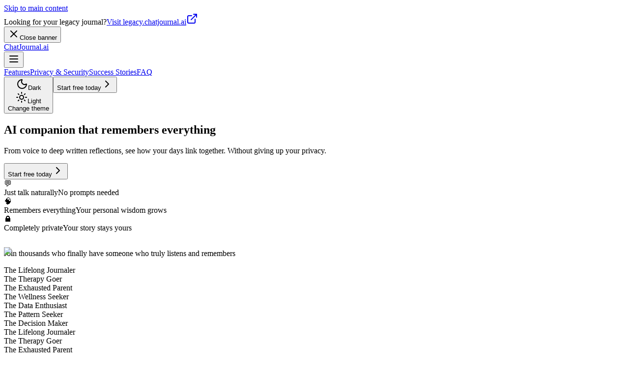

--- FILE ---
content_type: text/html; charset=utf-8
request_url: https://www.chatjournal.ai/
body_size: 20214
content:
<!DOCTYPE html><html lang="en" class="scroll-pt-20 scroll-smooth lg:scroll-pt-24"><head><meta charSet="utf-8"/><meta name="viewport" content="width=device-width, initial-scale=1"/><link rel="preload" href="/_next/static/media/0484562807a97172-s.p.woff2" as="font" crossorigin="" type="font/woff2"/><link rel="preload" href="/_next/static/media/8888a3826f4a3af4-s.p.woff2" as="font" crossorigin="" type="font/woff2"/><link rel="preload" href="/_next/static/media/9d5a263311222317-s.p.woff2" as="font" crossorigin="" type="font/woff2"/><link rel="preload" href="/_next/static/media/b957ea75a84b6ea7-s.p.woff2" as="font" crossorigin="" type="font/woff2"/><link rel="preload" href="/_next/static/media/eaead17c7dbfcd5d-s.p.woff2" as="font" crossorigin="" type="font/woff2"/><link rel="preload" href="/_next/static/media/eafabf029ad39a43-s.p.woff2" as="font" crossorigin="" type="font/woff2"/><link rel="preload" as="image" imageSrcSet="/_next/image?url=%2Fhero.webp&amp;w=640&amp;q=85 640w, /_next/image?url=%2Fhero.webp&amp;w=750&amp;q=85 750w, /_next/image?url=%2Fhero.webp&amp;w=828&amp;q=85 828w, /_next/image?url=%2Fhero.webp&amp;w=1080&amp;q=85 1080w, /_next/image?url=%2Fhero.webp&amp;w=1200&amp;q=85 1200w, /_next/image?url=%2Fhero.webp&amp;w=1920&amp;q=85 1920w, /_next/image?url=%2Fhero.webp&amp;w=2048&amp;q=85 2048w, /_next/image?url=%2Fhero.webp&amp;w=3840&amp;q=85 3840w" imageSizes="(max-width: 640px) 100vw, (max-width: 1024px) 90vw, 1240px"/><link rel="stylesheet" href="/_next/static/css/4e6fbf0a4741136f.css" data-precedence="next"/><link rel="preload" as="script" fetchPriority="low" href="/_next/static/chunks/webpack-3f8e3e60473c729e.js"/><script src="/_next/static/chunks/0d8a4c4a-15e3961e6e4b9415.js" async=""></script><script src="/_next/static/chunks/810-d618eaf07633e281.js" async=""></script><script src="/_next/static/chunks/main-app-01493a9903d59834.js" async=""></script><script src="/_next/static/chunks/00719cef-04d27d306b16da7e.js" async=""></script><script src="/_next/static/chunks/777-43e0f6335d76c5b2.js" async=""></script><script src="/_next/static/chunks/44-60da5a3522aa63c5.js" async=""></script><script src="/_next/static/chunks/538-1137d72d2e1fb23c.js" async=""></script><script src="/_next/static/chunks/502-ae5b355fd863eeb0.js" async=""></script><script src="/_next/static/chunks/570-9fefd3c4135b5955.js" async=""></script><script src="/_next/static/chunks/app/layout-53dcd6efe7f9a7d7.js" async=""></script><script src="/_next/static/chunks/app/error-44aa95a0c99dd3d4.js" async=""></script><script src="/_next/static/chunks/536-1d4cb33021238b55.js" async=""></script><script src="/_next/static/chunks/app/page-f8894c882e5e916b.js" async=""></script><link rel="preload" href="https://consent.cookiebot.com/uc.js" as="script"/><link rel="preload" href="https://www.googletagmanager.com/gtag/js?id=AW-17612872911" as="script"/><meta name="next-size-adjust" content=""/><title>Chat Journal - Your AI companion that remembers everything.</title><meta name="description" content="Talk naturally with an AI friend who remembers your story, learns your patterns, and helps you understand yourself. Available 24/7, completely private, impossibly insightful."/><meta name="author" content="ChatJournal Team"/><link rel="manifest" href="/site.webmanifest"/><meta name="keywords" content="AI journaling,self-discovery,personal growth,mental health,privacy-first,journal app,AI therapy,mood tracking,pattern recognition"/><meta name="creator" content="ChatJournal"/><meta name="publisher" content="ChatJournal"/><meta name="robots" content="index, follow"/><meta name="googlebot" content="index, follow, max-video-preview:-1, max-image-preview:large, max-snippet:-1"/><link rel="canonical" href="https://chatjournal.ai"/><meta name="google-site-verification" content="google-site-verification-code"/><meta property="og:title" content="Chat Journal - Your AI companion that remembers everything."/><meta property="og:description" content="An AI companion that remembers your conversations and helps you see the hidden connections in your life."/><meta property="og:url" content="https://chatjournal.ai"/><meta property="og:image" content="https://chatjournal.ai/hero.webp"/><meta property="og:image:width" content="2532"/><meta property="og:image:height" content="1538"/><meta property="og:image:alt" content="Chat Journal - AI companion that remembers your conversations."/><meta property="og:type" content="website"/><meta name="twitter:card" content="summary_large_image"/><meta name="twitter:site" content="https://chatjournal.ai"/><meta name="twitter:title" content="Chat Journal - Your AI companion that remembers everything."/><meta name="twitter:description" content="Talk naturally with an AI friend who remembers your story, learns your patterns, and helps you understand yourself. Available 24/7, completely private, impossibly insightful."/><meta name="twitter:image" content="https://chatjournal.ai/hero.webp"/><link rel="icon" href="/favicon.ico" type="image/x-icon" sizes="16x16"/><link rel="icon" href="/favicon.ico"/><link rel="icon" href="/favicon-16x16.png" sizes="16x16" type="image/png"/><link rel="icon" href="/favicon-32x32.png" sizes="32x32" type="image/png"/><link rel="apple-touch-icon" href="/apple-touch-icon.png"/><script>(self.__next_s=self.__next_s||[]).push(["https://consent.cookiebot.com/uc.js",{"data-cbid":"f65626bf-e7ec-4afb-8119-a58d861f2423","id":"Cookiebot"}])</script><script src="/_next/static/chunks/polyfills-42372ed130431b0a.js" noModule=""></script></head><body class="from-background to-primary/5 min-h-screen bg-gradient-to-br __className_6bee3b __variable_6bee3b __variable_a4bae9 __variable_0a80b4"><script>((e,t,r,n,i,o,a,s)=>{let l=document.documentElement,u=["light","dark"];function c(t){var r;(Array.isArray(e)?e:[e]).forEach(e=>{let r="class"===e,n=r&&o?i.map(e=>o[e]||e):i;r?(l.classList.remove(...n),l.classList.add(o&&o[t]?o[t]:t)):l.setAttribute(e,t)}),r=t,s&&u.includes(r)&&(l.style.colorScheme=r)}if(n)c(n);else try{let e=localStorage.getItem(t)||r,n=a&&"system"===e?window.matchMedia("(prefers-color-scheme: dark)").matches?"dark":"light":e;c(n)}catch(e){}})("class","theme","system",null,["light","dark"],null,true,true)</script><script type="application/ld+json">{"@context":"https://schema.org","@type":"SoftwareApplication","name":"ChatJournal","applicationCategory":"HealthApplication","operatingSystem":"Web","offers":{"@type":"Offer","price":"0","priceCurrency":"USD","availability":"https://schema.org/PreOrder"},"aggregateRating":{"@type":"AggregateRating","ratingValue":"4.9","ratingCount":"150","bestRating":"5","worstRating":"1"},"description":"AI-powered journaling app for self-discovery with privacy-first approach","featureList":["AI-powered pattern recognition","Mood prediction","Voice journaling","End-to-end encryption","Knowledge graph visualization","Smart interventions"],"screenshot":"https://chatjournal.ai/screenshot.png","softwareVersion":"Beta","creator":{"@type":"Organization","name":"ChatJournal","url":"https://chatjournal.ai"}}</script><script type="application/ld+json">{"@context":"https://schema.org","@type":"Organization","name":"ChatJournal","url":"https://chatjournal.ai","logo":"https://chatjournal.ai/optimized/logo.webp","sameAs":["https://discord.gg/REYCS3HuM4"],"contactPoint":{"@type":"ContactPoint","email":"support@chatjournal.ai","contactType":"customer support","availableLanguage":"English"}}</script><script type="application/ld+json">{"@context":"https://schema.org","@type":"FAQPage","mainEntity":[{"@type":"Question","name":"How is ChatJournal different from regular journaling apps?","acceptedAnswer":{"@type":"Answer","text":"We don't just store your words—we understand them. Our AI analyzes entries in real-time, revealing patterns, predicting challenges, and delivering personalized insights. It's like having a journal that journals back."}},{"@type":"Question","name":"Is my journal really private?","acceptedAnswer":{"@type":"Answer","text":"Absolutely. We use end-to-end encryption, meaning only you can read your entries. Not even our AI can access your raw journal data—it only processes encrypted patterns. Your thoughts stay yours, always."}},{"@type":"Question","name":"What if I don't know what to write?","acceptedAnswer":{"@type":"Answer","text":"No worries! ChatJournal offers personalized prompts based on your patterns, quick-start templates for different moods, and voice journaling when typing feels too heavy. Just start with 'Today I feel...' and let it flow."}}]}</script><!--$!--><template data-dgst="BAILOUT_TO_CLIENT_SIDE_RENDERING"></template><!--/$--><a class="sr-only focus:not-sr-only focus:absolute focus:top-4 focus:left-4 focus:z-50 focus:px-4 focus:py-2 focus:bg-primary focus:text-primary-foreground focus:rounded-md focus:outline-none focus:ring-2 focus:ring-ring focus:ring-offset-2" href="#main-content">Skip to main content</a><div class="flex min-h-screen flex-col"><div class="bg-muted/50 relative border-b"><div class="container"><div class="relative flex items-center justify-center px-4 py-1.5"><div class="flex flex-col items-center gap-1 text-xs sm:flex-row sm:gap-2"><span class="text-muted-foreground">Looking for your legacy journal?</span><a target="_blank" rel="noopener noreferrer" class="inline-flex items-center gap-1 font-medium hover:underline" href="https://legacy.chatjournal.ai"><span class="text-[rgb(105,99,9)] dark:text-[rgb(237,227,66)]">Visit legacy.chatjournal.ai</span><svg xmlns="http://www.w3.org/2000/svg" width="24" height="24" viewBox="0 0 24 24" fill="none" stroke="currentColor" stroke-width="2" stroke-linecap="round" stroke-linejoin="round" class="lucide lucide-external-link h-2.5 w-2.5 text-[rgb(105,99,9)] dark:text-[rgb(237,227,66)]" aria-hidden="true"><path d="M15 3h6v6"></path><path d="M10 14 21 3"></path><path d="M18 13v6a2 2 0 0 1-2 2H5a2 2 0 0 1-2-2V8a2 2 0 0 1 2-2h6"></path></svg></a></div><button data-slot="button" class="inline-flex items-center justify-center whitespace-nowrap text-sm font-medium transition-all disabled:pointer-events-none disabled:opacity-50 [&amp;_svg]:pointer-events-none [&amp;_svg:not([class*=&#x27;size-&#x27;])]:size-4 shrink-0 [&amp;_svg]:shrink-0 outline-none focus-visible:border-ring focus-visible:ring-ring/50 focus-visible:ring-[3px] aria-invalid:ring-destructive/20 dark:aria-invalid:ring-destructive/40 aria-invalid:border-destructive hover:bg-accent dark:hover:bg-accent/50 rounded-md gap-1.5 text-muted-foreground hover:text-foreground absolute right-2 h-6 w-6 p-0 sm:right-4"><svg xmlns="http://www.w3.org/2000/svg" width="24" height="24" viewBox="0 0 24 24" fill="none" stroke="currentColor" stroke-width="2" stroke-linecap="round" stroke-linejoin="round" class="lucide lucide-x h-3.5 w-3.5" aria-hidden="true"><path d="M18 6 6 18"></path><path d="m6 6 12 12"></path></svg><span class="sr-only">Close banner</span></button></div></div></div><header class="sticky top-0 z-50 pt-2 lg:pt-5"><div class="container"><div class="bg-background/70 flex items-center justify-between rounded-2xl border p-3 backdrop-blur-sm"><a class="flex items-center font-bold" href="/"><span class="text-lg font-semibold lg:text-xl"><span class="bg-gradient-to-r from-teal-900 via-gray-900 to-purple-800 bg-clip-text text-transparent dark:from-teal-200 dark:via-gray-300 dark:to-purple-300">ChatJournal.ai</span></span></a><div class="flex items-center lg:hidden"><button aria-label="Open navigation menu" class="lg:hidden" type="button" aria-haspopup="dialog" aria-expanded="false" aria-controls="radix-«Rjllb»" data-state="closed" data-slot="sheet-trigger"><svg xmlns="http://www.w3.org/2000/svg" width="24" height="24" viewBox="0 0 24 24" fill="none" stroke="currentColor" stroke-width="2" stroke-linecap="round" stroke-linejoin="round" class="lucide lucide-menu cursor-pointer" aria-hidden="true"><path d="M4 12h16"></path><path d="M4 18h16"></path><path d="M4 6h16"></path></svg></button></div><nav class="hidden items-center gap-1 lg:flex"><a data-slot="button" class="inline-flex items-center justify-center whitespace-nowrap text-sm transition-all disabled:pointer-events-none disabled:opacity-50 [&amp;_svg]:pointer-events-none [&amp;_svg:not([class*=&#x27;size-&#x27;])]:size-4 shrink-0 [&amp;_svg]:shrink-0 outline-none focus-visible:border-ring focus-visible:ring-ring/50 focus-visible:ring-[3px] aria-invalid:ring-destructive/20 dark:aria-invalid:ring-destructive/40 aria-invalid:border-destructive hover:bg-accent hover:text-accent-foreground dark:hover:bg-accent/50 h-8 rounded-md gap-1.5 px-3 font-medium" href="#features">Features</a><a data-slot="button" class="inline-flex items-center justify-center whitespace-nowrap text-sm transition-all disabled:pointer-events-none disabled:opacity-50 [&amp;_svg]:pointer-events-none [&amp;_svg:not([class*=&#x27;size-&#x27;])]:size-4 shrink-0 [&amp;_svg]:shrink-0 outline-none focus-visible:border-ring focus-visible:ring-ring/50 focus-visible:ring-[3px] aria-invalid:ring-destructive/20 dark:aria-invalid:ring-destructive/40 aria-invalid:border-destructive hover:bg-accent hover:text-accent-foreground dark:hover:bg-accent/50 h-8 rounded-md gap-1.5 px-3 font-medium" href="#privacy">Privacy &amp; Security</a><a data-slot="button" class="inline-flex items-center justify-center whitespace-nowrap text-sm transition-all disabled:pointer-events-none disabled:opacity-50 [&amp;_svg]:pointer-events-none [&amp;_svg:not([class*=&#x27;size-&#x27;])]:size-4 shrink-0 [&amp;_svg]:shrink-0 outline-none focus-visible:border-ring focus-visible:ring-ring/50 focus-visible:ring-[3px] aria-invalid:ring-destructive/20 dark:aria-invalid:ring-destructive/40 aria-invalid:border-destructive hover:bg-accent hover:text-accent-foreground dark:hover:bg-accent/50 h-8 rounded-md gap-1.5 px-3 font-medium" href="#testimonials">Success Stories</a><a data-slot="button" class="inline-flex items-center justify-center whitespace-nowrap text-sm transition-all disabled:pointer-events-none disabled:opacity-50 [&amp;_svg]:pointer-events-none [&amp;_svg:not([class*=&#x27;size-&#x27;])]:size-4 shrink-0 [&amp;_svg]:shrink-0 outline-none focus-visible:border-ring focus-visible:ring-ring/50 focus-visible:ring-[3px] aria-invalid:ring-destructive/20 dark:aria-invalid:ring-destructive/40 aria-invalid:border-destructive hover:bg-accent hover:text-accent-foreground dark:hover:bg-accent/50 h-8 rounded-md gap-1.5 px-3 font-medium" href="#faq">FAQ</a></nav><div class="hidden items-center lg:flex"><button data-slot="button" class="inline-flex items-center justify-center gap-2 whitespace-nowrap rounded-md text-sm font-medium transition-all disabled:pointer-events-none disabled:opacity-50 [&amp;_svg]:pointer-events-none [&amp;_svg:not([class*=&#x27;size-&#x27;])]:size-4 shrink-0 [&amp;_svg]:shrink-0 outline-none focus-visible:border-ring focus-visible:ring-ring/50 focus-visible:ring-[3px] aria-invalid:ring-destructive/20 dark:aria-invalid:ring-destructive/40 aria-invalid:border-destructive hover:bg-accent hover:text-accent-foreground dark:hover:bg-accent/50 size-9"><div class="flex items-center gap-2 dark:hidden"><svg xmlns="http://www.w3.org/2000/svg" width="24" height="24" viewBox="0 0 24 24" fill="none" stroke="currentColor" stroke-width="2" stroke-linecap="round" stroke-linejoin="round" class="lucide lucide-moon" aria-hidden="true"><path d="M20.985 12.486a9 9 0 1 1-9.473-9.472c.405-.022.617.46.402.803a6 6 0 0 0 8.268 8.268c.344-.215.825-.004.803.401"></path></svg><span class="block lg:hidden">Dark</span></div><div class="dark:flex items-center gap-2 hidden"><svg xmlns="http://www.w3.org/2000/svg" width="24" height="24" viewBox="0 0 24 24" fill="none" stroke="currentColor" stroke-width="2" stroke-linecap="round" stroke-linejoin="round" class="lucide lucide-sun" aria-hidden="true"><circle cx="12" cy="12" r="4"></circle><path d="M12 2v2"></path><path d="M12 20v2"></path><path d="m4.93 4.93 1.41 1.41"></path><path d="m17.66 17.66 1.41 1.41"></path><path d="M2 12h2"></path><path d="M20 12h2"></path><path d="m6.34 17.66-1.41 1.41"></path><path d="m19.07 4.93-1.41 1.41"></path></svg><span class="block lg:hidden">Light</span></div><span class="sr-only">Change theme</span></button><button data-slot="button" class="inline-flex items-center justify-center gap-2 whitespace-nowrap text-sm font-medium transition-all disabled:pointer-events-none disabled:opacity-50 [&amp;_svg]:pointer-events-none [&amp;_svg:not([class*=&#x27;size-&#x27;])]:size-4 shrink-0 [&amp;_svg]:shrink-0 outline-none focus-visible:border-ring focus-visible:ring-ring/50 focus-visible:ring-[3px] aria-invalid:ring-destructive/20 dark:aria-invalid:ring-destructive/40 aria-invalid:border-destructive bg-primary text-primary-foreground shadow-xs hover:bg-primary/90 h-10 rounded-md px-6 ml-4">Start free today<svg xmlns="http://www.w3.org/2000/svg" width="24" height="24" viewBox="0 0 24 24" fill="none" stroke="currentColor" stroke-width="2" stroke-linecap="round" stroke-linejoin="round" class="lucide lucide-chevron-right" aria-hidden="true"><path d="m9 18 6-6-6-6"></path></svg></button></div></div></div></header><main id="main-content" class="flex-1" role="main"><!--$--><section class="relative w-full"><div class="relative w-full"><div class="absolute inset-0 overflow-hidden md:hidden"><div class="absolute inset-0 bg-gradient-to-br from-purple-400/10 via-violet-400/5 to-transparent dark:from-teal-400/10 dark:via-cyan-400/5"></div></div><div class="hidden md:block absolute inset-0 overflow-hidden"><div class="absolute -top-40 left-1/4 h-[800px] w-[800px] rounded-full bg-gradient-to-br from-purple-400/20 via-violet-400/15 to-transparent dark:from-teal-400/20 dark:via-cyan-400/15 blur-[120px] will-change-transform" style="transform:translate3d(0, 0, 0)"></div><div class="absolute -right-20 top-1/3 h-[600px] w-[600px] rounded-full bg-gradient-to-bl from-indigo-400/20 via-purple-400/15 to-transparent dark:from-cyan-400/20 dark:via-teal-400/15 blur-[100px] will-change-transform" style="transform:translate3d(0, 0, 0)"></div><div class="absolute -bottom-32 -left-20 h-[700px] w-[700px] rounded-full bg-gradient-to-tr from-violet-400/15 via-purple-400/10 to-transparent dark:from-teal-400/15 dark:via-cyan-400/10 blur-[100px] will-change-transform" style="transform:translate3d(0, 0, 0)"></div><div class="absolute top-1/2 left-1/2 h-[1000px] w-[1200px] -translate-x-1/2 -translate-y-1/2 rounded-full bg-gradient-radial from-purple-400/5 via-transparent to-transparent dark:from-teal-400/5 blur-[80px] will-change-transform" style="transform:translate3d(-50%, -50%, 0)"></div></div><div class="relative z-10"><div class="relative z-10"><div class="container mx-auto grid place-items-center py-16 md:py-24"><div class="max-w-(--breakpoint-xl) space-y-8 text-center"><div class="fade-in fade-in-delay-100 mx-auto max-w-(--breakpoint-md) text-center text-4xl font-bold md:text-6xl"><h1>AI companion that remembers everything</h1></div><p class="text-muted-foreground fade-in fade-in-delay-200 mx-auto max-w-(--breakpoint-md) text-xl">From voice to deep written reflections, see how your days link together. Without giving up your privacy.</p><div class="fade-in fade-in-delay-300 mt-8 flex justify-center"><button data-slot="button" class="inline-flex items-center justify-center gap-2 whitespace-nowrap font-medium transition-all disabled:pointer-events-none disabled:opacity-50 [&amp;_svg]:pointer-events-none [&amp;_svg:not([class*=&#x27;size-&#x27;])]:size-4 shrink-0 [&amp;_svg]:shrink-0 outline-none focus-visible:border-ring focus-visible:ring-ring/50 focus-visible:ring-[3px] aria-invalid:ring-destructive/20 dark:aria-invalid:ring-destructive/40 aria-invalid:border-destructive bg-primary text-primary-foreground shadow-xs hover:bg-primary/90 rounded-md btn-hover hover-lift ml-4 h-12 px-10 text-base">Start free today<svg xmlns="http://www.w3.org/2000/svg" width="24" height="24" viewBox="0 0 24 24" fill="none" stroke="currentColor" stroke-width="2" stroke-linecap="round" stroke-linejoin="round" class="lucide lucide-chevron-right" aria-hidden="true"><path d="m9 18 6-6-6-6"></path></svg></button></div><div class="fade-in fade-in-delay-400 mt-8 grid grid-cols-1 gap-4 text-left md:grid-cols-3 md:gap-6"><div class="flex items-start gap-3"><span class="flex-shrink-0 text-2xl">💬</span><div class="text-sm"><span class="text-foreground font-medium">Just talk naturally</span><span class="text-muted-foreground block">No prompts needed</span></div></div><div class="flex items-start gap-3"><span class="flex-shrink-0 text-2xl">🧠</span><div class="text-sm"><span class="text-foreground font-medium">Remembers everything</span><span class="text-muted-foreground block">Your personal wisdom grows</span></div></div><div class="flex items-start gap-3"><span class="flex-shrink-0 text-2xl">🔒</span><div class="text-sm"><span class="text-foreground font-medium">Completely private</span><span class="text-muted-foreground block">Your story stays yours</span></div></div></div></div></div><div class="group relative mt-12 w-full" style="position:relative;transform:translateY(30px)"><div class="bg-primary/60 absolute top-2 left-1/2 mx-auto h-24 w-[90%] -translate-x-1/2 transform rounded-full blur-3xl lg:-top-8 lg:h-80" data-parallax="0.3"></div><div class="container mx-auto"><img alt="Chat Journal AI companion interface showing natural conversation and insights" width="1240" height="753" decoding="async" data-nimg="1" class="relative mx-auto flex w-full items-center rounded-lg mask-b-from-20% mask-b-to-90% leading-none" style="color:transparent;background-size:cover;background-position:50% 50%;background-repeat:no-repeat;background-image:url(&quot;data:image/svg+xml;charset=utf-8,%3Csvg xmlns=&#x27;http://www.w3.org/2000/svg&#x27; viewBox=&#x27;0 0 1240 753&#x27;%3E%3Cfilter id=&#x27;b&#x27; color-interpolation-filters=&#x27;sRGB&#x27;%3E%3CfeGaussianBlur stdDeviation=&#x27;20&#x27;/%3E%3CfeColorMatrix values=&#x27;1 0 0 0 0 0 1 0 0 0 0 0 1 0 0 0 0 0 100 -1&#x27; result=&#x27;s&#x27;/%3E%3CfeFlood x=&#x27;0&#x27; y=&#x27;0&#x27; width=&#x27;100%25&#x27; height=&#x27;100%25&#x27;/%3E%3CfeComposite operator=&#x27;out&#x27; in=&#x27;s&#x27;/%3E%3CfeComposite in2=&#x27;SourceGraphic&#x27;/%3E%3CfeGaussianBlur stdDeviation=&#x27;20&#x27;/%3E%3C/filter%3E%3Cimage width=&#x27;100%25&#x27; height=&#x27;100%25&#x27; x=&#x27;0&#x27; y=&#x27;0&#x27; preserveAspectRatio=&#x27;none&#x27; style=&#x27;filter: url(%23b);&#x27; href=&#x27;[data-uri]&#x27;/%3E%3C/svg%3E&quot;)" sizes="(max-width: 640px) 100vw, (max-width: 1024px) 90vw, 1240px" srcSet="/_next/image?url=%2Fhero.webp&amp;w=640&amp;q=85 640w, /_next/image?url=%2Fhero.webp&amp;w=750&amp;q=85 750w, /_next/image?url=%2Fhero.webp&amp;w=828&amp;q=85 828w, /_next/image?url=%2Fhero.webp&amp;w=1080&amp;q=85 1080w, /_next/image?url=%2Fhero.webp&amp;w=1200&amp;q=85 1200w, /_next/image?url=%2Fhero.webp&amp;w=1920&amp;q=85 1920w, /_next/image?url=%2Fhero.webp&amp;w=2048&amp;q=85 2048w, /_next/image?url=%2Fhero.webp&amp;w=3840&amp;q=85 3840w" src="/_next/image?url=%2Fhero.webp&amp;w=3840&amp;q=85"/></div></div></div></div></div></section><section class="pt-16 pb-12 lg:pt-24 lg:pb-24"><div class="container"><p class="text-center text-lg text-muted-foreground mb-8">Join thousands who finally have someone who truly listens and remembers</p><div class="mask-r-from-50% mask-r-to-90% mask-l-from-50% mask-l-to-90%"><div class="overflow-hidden"><div class="flex w-max" style="gap:50px;flex-direction:row;transform:none"><div class="flex items-center text-xl font-medium md:text-2xl">The Lifelong Journaler</div><div class="flex items-center text-xl font-medium md:text-2xl">The Therapy Goer</div><div class="flex items-center text-xl font-medium md:text-2xl">The Exhausted Parent</div><div class="flex items-center text-xl font-medium md:text-2xl">The Wellness Seeker</div><div class="flex items-center text-xl font-medium md:text-2xl">The Data Enthusiast</div><div class="flex items-center text-xl font-medium md:text-2xl">The Pattern Seeker</div><div class="flex items-center text-xl font-medium md:text-2xl">The Decision Maker</div><div class="flex items-center text-xl font-medium md:text-2xl">The Lifelong Journaler</div><div class="flex items-center text-xl font-medium md:text-2xl">The Therapy Goer</div><div class="flex items-center text-xl font-medium md:text-2xl">The Exhausted Parent</div><div class="flex items-center text-xl font-medium md:text-2xl">The Wellness Seeker</div><div class="flex items-center text-xl font-medium md:text-2xl">The Data Enthusiast</div><div class="flex items-center text-xl font-medium md:text-2xl">The Pattern Seeker</div><div class="flex items-center text-xl font-medium md:text-2xl">The Decision Maker</div></div></div></div></div></section><section id="benefits" class="pb-20 sm:pb-32"><div class="container"><div class="grid lg:grid-cols-2 lg:gap-24"><div><header class="mx-auto mb-6 lg:mb-12 sticky max-w-full text-center lg:top-[22rem] lg:text-start"><div class="from-primary/60 to-primary mb-4 bg-linear-to-b bg-clip-text font-semibold tracking-wider text-transparent uppercase">BENEFITS</div><h2 class="mb-4 text-3xl font-bold md:text-4xl">What Happens When AI Really Knows You</h2><p class="text-muted-foreground mb-8 text-lg">Imagine having a friend who remembers every conversation, sees your patterns clearly, and helps you connect the dots you&#x27;re missing. That&#x27;s what talking with Chat Journal feels like—except this friend is available 24/7 and gets wiser every day.</p></header></div><div class="flex w-full flex-col gap-6 lg:gap-[14rem]"><div data-slot="card" class="text-card-foreground flex flex-col gap-6 rounded-xl border py-6 group/number bg-background lg:sticky benefit-card fade-in" style="top:22rem"><div data-slot="card-header" class="@container/card-header grid auto-rows-min grid-rows-[auto_auto] items-start gap-1.5 px-6 has-data-[slot=card-action]:grid-cols-[1fr_auto] [.border-b]:pb-6"><div class="flex justify-between"><svg xmlns="http://www.w3.org/2000/svg" width="24" height="24" viewBox="0 0 24 24" fill="none" stroke="currentColor" stroke-width="2" stroke-linecap="round" stroke-linejoin="round" class="lucide lucide-chart-line text-primary bg-primary/20 ring-primary/10 mb-6 size-10 rounded-full p-2 ring-8" aria-hidden="true"><path d="M3 3v16a2 2 0 0 0 2 2h16"></path><path d="m19 9-5 5-4-4-3 3"></path></svg><span class="text-muted-foreground/15 group-hover/number:text-muted-foreground/30 text-5xl font-bold transition-all delay-75">0<!-- -->1</span></div><div data-slot="card-title" class="font-semibold text-lg">Instant Pattern Recognition</div></div><div data-slot="card-content" class="px-6 text-muted-foreground">Watch themes emerge from your entries in real-time. Our AI spots emotional cycles, recurring challenges, and hidden connections you&#x27;d never catch alone.</div></div><div data-slot="card" class="text-card-foreground flex flex-col gap-6 rounded-xl border py-6 group/number bg-background lg:sticky benefit-card fade-in" style="top:23rem"><div data-slot="card-header" class="@container/card-header grid auto-rows-min grid-rows-[auto_auto] items-start gap-1.5 px-6 has-data-[slot=card-action]:grid-cols-[1fr_auto] [.border-b]:pb-6"><div class="flex justify-between"><svg xmlns="http://www.w3.org/2000/svg" width="24" height="24" viewBox="0 0 24 24" fill="none" stroke="currentColor" stroke-width="2" stroke-linecap="round" stroke-linejoin="round" class="lucide lucide-sparkles text-primary bg-primary/20 ring-primary/10 mb-6 size-10 rounded-full p-2 ring-8" aria-hidden="true"><path d="M11.017 2.814a1 1 0 0 1 1.966 0l1.051 5.558a2 2 0 0 0 1.594 1.594l5.558 1.051a1 1 0 0 1 0 1.966l-5.558 1.051a2 2 0 0 0-1.594 1.594l-1.051 5.558a1 1 0 0 1-1.966 0l-1.051-5.558a2 2 0 0 0-1.594-1.594l-5.558-1.051a1 1 0 0 1 0-1.966l5.558-1.051a2 2 0 0 0 1.594-1.594z"></path><path d="M20 2v4"></path><path d="M22 4h-4"></path><circle cx="4" cy="20" r="2"></circle></svg><span class="text-muted-foreground/15 group-hover/number:text-muted-foreground/30 text-5xl font-bold transition-all delay-75">0<!-- -->2</span></div><div data-slot="card-title" class="font-semibold text-lg">Predictive Emotional Forecasting</div></div><div data-slot="card-content" class="px-6 text-muted-foreground">Get gentle warnings before tough days hit. Chat Journal predicts mood dips, stress spikes, and burnout risks 3-14 days early based on your unique patterns.</div></div></div></div></div></section><section id="features" class="pb-20 sm:pb-32"><div class="container"><header class="mx-auto mb-6 max-w-(--breakpoint-sm) text-center lg:mb-12"><div class="from-primary/60 to-primary mb-4 bg-linear-to-b bg-clip-text font-semibold tracking-wider text-transparent uppercase">FEATURES</div><h2 class="mb-4 text-3xl font-bold md:text-4xl">A Companion That Grows With You</h2><p class="text-muted-foreground mb-8 text-lg">More than features—this is about having someone who truly gets you.</p></header><div class="grid-cols-1 md:grid-cols-2 grid gap-4 sm:grid-cols-2 lg:grid-cols-3"><div class="relative block size-full"><div class="relative z-20 size-full overflow-hidden rounded-lg border p-6 flex items-start gap-6 feature-card fade-in fade-in-delay-0"><div class="space-y-4"><div data-slot="card-title" class="font-semibold text-lg">24/7 Wisdom Companion</div><p class="text-muted-foreground font-normal">Imagine having conversations with an AI that understands your patterns, and can role-play as different supportive personas.</p></div><div class="bg-primary/20 ring-primary/10 rounded-full p-2 ring-8"><svg xmlns="http://www.w3.org/2000/svg" width="24" height="24" viewBox="0 0 24 24" fill="none" stroke="currentColor" stroke-width="2" stroke-linecap="round" stroke-linejoin="round" class="lucide lucide-audio-lines text-primary size-6" aria-hidden="true"><path d="M2 10v3"></path><path d="M6 6v11"></path><path d="M10 3v18"></path><path d="M14 8v7"></path><path d="M18 5v13"></path><path d="M22 10v3"></path></svg></div></div></div><div class="relative block size-full"><div class="relative z-20 size-full overflow-hidden rounded-lg border p-6 flex items-start gap-6 feature-card fade-in fade-in-delay-100"><div class="space-y-4"><div data-slot="card-title" class="font-semibold text-lg">Fast Journal Processing</div><p class="text-muted-foreground font-normal">Entries are instantly saved and secured. Our parallel AI pipelines analyze emotions, themes, and connections in seconds.</p></div><div class="bg-primary/20 ring-primary/10 rounded-full p-2 ring-8"><svg xmlns="http://www.w3.org/2000/svg" width="24" height="24" viewBox="0 0 24 24" fill="none" stroke="currentColor" stroke-width="2" stroke-linecap="round" stroke-linejoin="round" class="lucide lucide-zap text-primary size-6" aria-hidden="true"><path d="M4 14a1 1 0 0 1-.78-1.63l9.9-10.2a.5.5 0 0 1 .86.46l-1.92 6.02A1 1 0 0 0 13 10h7a1 1 0 0 1 .78 1.63l-9.9 10.2a.5.5 0 0 1-.86-.46l1.92-6.02A1 1 0 0 0 11 14z"></path></svg></div></div></div><div class="relative block size-full"><div class="relative z-20 size-full overflow-hidden rounded-lg border p-6 flex items-start gap-6 feature-card fade-in fade-in-delay-200"><div class="space-y-4"><div data-slot="card-title" class="font-semibold text-lg">Semantic Memory Search</div><p class="text-muted-foreground font-normal">Find entries by feeling, not just words. Search &quot;confident moments&quot; and discover every time you felt powerful.</p></div><div class="bg-primary/20 ring-primary/10 rounded-full p-2 ring-8"><svg xmlns="http://www.w3.org/2000/svg" width="24" height="24" viewBox="0 0 24 24" fill="none" stroke="currentColor" stroke-width="2" stroke-linecap="round" stroke-linejoin="round" class="lucide lucide-search text-primary size-6" aria-hidden="true"><path d="m21 21-4.34-4.34"></path><circle cx="11" cy="11" r="8"></circle></svg></div></div></div><div class="relative block size-full"><div class="relative z-20 size-full overflow-hidden rounded-lg border p-6 flex items-start gap-6 feature-card fade-in fade-in-delay-300"><div class="space-y-4"><div data-slot="card-title" class="font-semibold text-lg">Smart Interventions</div><p class="text-muted-foreground font-normal">Receive perfectly-timed insights, prompts, and encouragement calibrated to your patterns and current emotional state.</p></div><div class="bg-primary/20 ring-primary/10 rounded-full p-2 ring-8"><svg xmlns="http://www.w3.org/2000/svg" width="24" height="24" viewBox="0 0 24 24" fill="none" stroke="currentColor" stroke-width="2" stroke-linecap="round" stroke-linejoin="round" class="lucide lucide-brain text-primary size-6" aria-hidden="true"><path d="M12 18V5"></path><path d="M15 13a4.17 4.17 0 0 1-3-4 4.17 4.17 0 0 1-3 4"></path><path d="M17.598 6.5A3 3 0 1 0 12 5a3 3 0 1 0-5.598 1.5"></path><path d="M17.997 5.125a4 4 0 0 1 2.526 5.77"></path><path d="M18 18a4 4 0 0 0 2-7.464"></path><path d="M19.967 17.483A4 4 0 1 1 12 18a4 4 0 1 1-7.967-.517"></path><path d="M6 18a4 4 0 0 1-2-7.464"></path><path d="M6.003 5.125a4 4 0 0 0-2.526 5.77"></path></svg></div></div></div><div class="relative block size-full"><div class="relative z-20 size-full overflow-hidden rounded-lg border p-6 flex items-start gap-6 feature-card fade-in fade-in-delay-400"><div class="space-y-4"><div data-slot="card-title" class="font-semibold text-lg">Crisis Support System</div><p class="text-muted-foreground font-normal">Never spiral alone. Pattern detection triggers gentle check-ins, coping resources, and support exactly when needed.</p></div><div class="bg-primary/20 ring-primary/10 rounded-full p-2 ring-8"><svg xmlns="http://www.w3.org/2000/svg" width="24" height="24" viewBox="0 0 24 24" fill="none" stroke="currentColor" stroke-width="2" stroke-linecap="round" stroke-linejoin="round" class="lucide lucide-shield text-primary size-6" aria-hidden="true"><path d="M20 13c0 5-3.5 7.5-7.66 8.95a1 1 0 0 1-.67-.01C7.5 20.5 4 18 4 13V6a1 1 0 0 1 1-1c2 0 4.5-1.2 6.24-2.72a1.17 1.17 0 0 1 1.52 0C14.51 3.81 17 5 19 5a1 1 0 0 1 1 1z"></path></svg></div></div></div><div class="relative block size-full"><div class="relative z-20 size-full overflow-hidden rounded-lg border p-6 flex items-start gap-6 feature-card fade-in fade-in-delay-400"><div class="space-y-4"><div data-slot="card-title" class="font-semibold text-lg">Data Import &amp; Export</div><p class="text-muted-foreground font-normal">Your story shouldn&#x27;t be locked in an app. Export it, share it, frame it. Your journey travels with you.</p></div><div class="bg-primary/20 ring-primary/10 rounded-full p-2 ring-8"><svg xmlns="http://www.w3.org/2000/svg" width="24" height="24" viewBox="0 0 24 24" fill="none" stroke="currentColor" stroke-width="2" stroke-linecap="round" stroke-linejoin="round" class="lucide lucide-file-stack text-primary size-6" aria-hidden="true"><path d="M11 21a1 1 0 0 1-1 1H4a1 1 0 0 1-1-1v-8a1 1 0 0 1 1-1"></path><path d="M16 16a1 1 0 0 1-1 1H9a1 1 0 0 1-1-1V8a1 1 0 0 1 1-1"></path><path d="M21 6a2 2 0 0 0-.586-1.414l-2-2A2 2 0 0 0 17 2h-3a1 1 0 0 0-1 1v8a1 1 0 0 0 1 1h6a1 1 0 0 0 1-1z"></path></svg></div></div></div></div></div></section><!--$--><section id="knowledge-graph" class="pb-20 sm:pb-32 overflow-hidden"><div class="container"><div class="grid items-center gap-8 lg:grid-cols-[40%_60%]"><div class="space-y-6"><header class="mx-auto mb-6 max-w-(--breakpoint-sm) lg:mb-12 text-left"><div class="from-primary/60 to-primary mb-4 bg-linear-to-b bg-clip-text font-semibold tracking-wider text-transparent uppercase">VISUAL INTELLIGENCE</div><h2 class="mb-4 text-3xl font-bold md:text-4xl">See Your Life in 3D</h2><p class="text-muted-foreground mb-8 text-lg">Every thought becomes a node in your personal constellation. Watch as themes connect, patterns emerge, and your inner world reveals its hidden architecture.</p></header><div class="space-y-4"><div class="flex items-start gap-3"><span data-slot="badge" class="inline-flex items-center justify-center rounded-md border px-2 py-0.5 text-xs font-medium w-fit whitespace-nowrap shrink-0 [&amp;&gt;svg]:size-3 gap-1 [&amp;&gt;svg]:pointer-events-none focus-visible:border-ring focus-visible:ring-ring/50 focus-visible:ring-[3px] aria-invalid:ring-destructive/20 dark:aria-invalid:ring-destructive/40 aria-invalid:border-destructive transition-[color,box-shadow] overflow-hidden text-foreground [a&amp;]:hover:bg-accent [a&amp;]:hover:text-accent-foreground mt-1">💭</span><div><h4 class="font-semibold">Thought Nodes</h4><p class="text-muted-foreground text-sm">Each journal entry becomes a living point in your graph</p></div></div><div class="flex items-start gap-3"><span data-slot="badge" class="inline-flex items-center justify-center rounded-md border px-2 py-0.5 text-xs font-medium w-fit whitespace-nowrap shrink-0 [&amp;&gt;svg]:size-3 gap-1 [&amp;&gt;svg]:pointer-events-none focus-visible:border-ring focus-visible:ring-ring/50 focus-visible:ring-[3px] aria-invalid:ring-destructive/20 dark:aria-invalid:ring-destructive/40 aria-invalid:border-destructive transition-[color,box-shadow] overflow-hidden text-foreground [a&amp;]:hover:bg-accent [a&amp;]:hover:text-accent-foreground mt-1">🏷️</span><div><h4 class="font-semibold">Theme Connections</h4><p class="text-muted-foreground text-sm">Discover how topics influence and relate to each other</p></div></div><div class="flex items-start gap-3"><span data-slot="badge" class="inline-flex items-center justify-center rounded-md border px-2 py-0.5 text-xs font-medium w-fit whitespace-nowrap shrink-0 [&amp;&gt;svg]:size-3 gap-1 [&amp;&gt;svg]:pointer-events-none focus-visible:border-ring focus-visible:ring-ring/50 focus-visible:ring-[3px] aria-invalid:ring-destructive/20 dark:aria-invalid:ring-destructive/40 aria-invalid:border-destructive transition-[color,box-shadow] overflow-hidden text-foreground [a&amp;]:hover:bg-accent [a&amp;]:hover:text-accent-foreground mt-1">👤</span><div><h4 class="font-semibold">Entity Tracking</h4><p class="text-muted-foreground text-sm">See how people, places, and activities impact your life</p></div></div></div></div><div class="relative overflow-hidden"><div class="overflow-hidden" style="position:relative;transform:translateY(-10px)"><div data-slot="card" class="bg-card text-card-foreground flex flex-col gap-6 rounded-xl border py-6 relative h-[500px] w-full overflow-hidden"><div class="from-primary/5 via-secondary/5 to-accent/5 absolute inset-0 bg-gradient-to-br"></div><div class="absolute inset-0 overflow-hidden"><div class="relative h-full w-full overflow-hidden"><svg class="absolute inset-0 h-full w-full" viewBox="0 0 100 100" preserveAspectRatio="xMidYMid meet"><defs><radialGradient id="thoughtGradient"><stop offset="0%" stop-color="currentColor" class="text-primary/40"></stop><stop offset="100%" stop-color="currentColor" class="text-primary/10"></stop></radialGradient><radialGradient id="themeGradient"><stop offset="0%" stop-color="currentColor" class="text-secondary/40"></stop><stop offset="100%" stop-color="currentColor" class="text-secondary/10"></stop></radialGradient><radialGradient id="entityGradient"><stop offset="0%" stop-color="currentColor" class="text-accent/40"></stop><stop offset="100%" stop-color="currentColor" class="text-accent/10"></stop></radialGradient></defs><path d="M 50 50 Q 50 27.5 30 25" fill="none" stroke="currentColor" stroke-width="0.3" class="text-primary/40" opacity="0" pathLength="1" stroke-dashoffset="0px" stroke-dasharray="0px 1px"></path><path d="M 50 50 Q 50 50 70 30" fill="none" stroke="currentColor" stroke-width="0.3" class="text-primary/40" opacity="0" pathLength="1" stroke-dashoffset="0px" stroke-dasharray="0px 1px"></path><path d="M 50 50 Q 45 42.5 20 55" fill="none" stroke="currentColor" stroke-width="0.3" class="text-primary/40" opacity="0" pathLength="1" stroke-dashoffset="0px" stroke-dasharray="0px 1px"></path><path d="M 50 50 Q 55 65 80 60" fill="none" stroke="currentColor" stroke-width="0.3" class="text-primary/40" opacity="0" pathLength="1" stroke-dashoffset="0px" stroke-dasharray="0px 1px"></path><path d="M 30 25 Q 50 40 50 75" fill="none" stroke="currentColor" stroke-width="0.3" class="text-primary/40" opacity="0" pathLength="1" stroke-dashoffset="0px" stroke-dasharray="0px 1px"></path><path d="M 30 25 Q 12.5 62.5 15 80" fill="none" stroke="currentColor" stroke-width="0.3" class="text-primary/40" opacity="0" pathLength="1" stroke-dashoffset="0px" stroke-dasharray="0px 1px"></path><path d="M 70 30 Q 55 32.5 20 55" fill="none" stroke="currentColor" stroke-width="0.3" class="text-primary/40" opacity="0" pathLength="1" stroke-dashoffset="0px" stroke-dasharray="0px 1px"></path><path d="M 70 30 Q 50 62.5 50 75" fill="none" stroke="currentColor" stroke-width="0.3" class="text-primary/40" opacity="0" pathLength="1" stroke-dashoffset="0px" stroke-dasharray="0px 1px"></path><path d="M 50 75 Q 67.5 70 65 85" fill="none" stroke="currentColor" stroke-width="0.3" class="text-primary/40" opacity="0" pathLength="1" stroke-dashoffset="0px" stroke-dasharray="0px 1px"></path><path d="M 20 55 Q 27.5 57.5 15 80" fill="none" stroke="currentColor" stroke-width="0.3" class="text-primary/40" opacity="0" pathLength="1" stroke-dashoffset="0px" stroke-dasharray="0px 1px"></path><path d="M 80 60 Q 82.5 62.5 65 85" fill="none" stroke="currentColor" stroke-width="0.3" class="text-primary/40" opacity="0" pathLength="1" stroke-dashoffset="0px" stroke-dasharray="0px 1px"></path><path d="M 85 20 Q 87.5 15 70 30" fill="none" stroke="currentColor" stroke-width="0.3" class="text-primary/40" opacity="0" pathLength="1" stroke-dashoffset="0px" stroke-dasharray="0px 1px"></path><g class="cursor-pointer"><circle cx="50" cy="50" r="20" fill="url(#thoughtGradient)" opacity="0" style="transform:scale(0);transform-origin:50% 50%;transform-box:fill-box"></circle><circle cx="50" cy="50" r="10" class="text-primary fill-background/80 stroke-current" stroke-width="0.5" opacity="0" style="transform:scale(0);transform-origin:50% 50%;transform-box:fill-box"><animate attributeName="r" values="10;12;10" dur="3s" begin="0s" repeatCount="indefinite"></animate></circle><text x="50" y="63" text-anchor="middle" class="fill-foreground text-[2.5px] font-medium" opacity="0">Today&#x27;s Entry</text><text x="50" y="50" text-anchor="middle" dominant-baseline="middle" class="fill-current text-[4px] font-bold opacity-60" opacity="0">💭</text></g><g class="cursor-pointer"><circle cx="30" cy="25" r="20" fill="url(#themeGradient)" opacity="0" style="transform:scale(0);transform-origin:50% 50%;transform-box:fill-box"></circle><circle cx="30" cy="25" r="10" class="text-secondary fill-background/80 stroke-current" stroke-width="0.5" opacity="0" style="transform:scale(0);transform-origin:50% 50%;transform-box:fill-box"></circle><text x="30" y="38" text-anchor="middle" class="fill-foreground text-[2.5px] font-medium" opacity="0">Productivity</text><text x="30" y="25" text-anchor="middle" dominant-baseline="middle" class="fill-current text-[4px] font-bold opacity-60" opacity="0">🏷️</text></g><g class="cursor-pointer"><circle cx="70" cy="30" r="18" fill="url(#themeGradient)" opacity="0" style="transform:scale(0);transform-origin:50% 50%;transform-box:fill-box"></circle><circle cx="70" cy="30" r="9" class="text-secondary fill-background/80 stroke-current" stroke-width="0.5" opacity="0" style="transform:scale(0);transform-origin:50% 50%;transform-box:fill-box"></circle><text x="70" y="42" text-anchor="middle" class="fill-foreground text-[2.5px] font-medium" opacity="0">Anxiety</text><text x="70" y="30" text-anchor="middle" dominant-baseline="middle" class="fill-current text-[4px] font-bold opacity-60" opacity="0">🏷️</text></g><g class="cursor-pointer"><circle cx="50" cy="75" r="16" fill="url(#themeGradient)" opacity="0" style="transform:scale(0);transform-origin:50% 50%;transform-box:fill-box"></circle><circle cx="50" cy="75" r="8" class="text-secondary fill-background/80 stroke-current" stroke-width="0.5" opacity="0" style="transform:scale(0);transform-origin:50% 50%;transform-box:fill-box"></circle><text x="50" y="86" text-anchor="middle" class="fill-foreground text-[2.5px] font-medium" opacity="0">Sleep</text><text x="50" y="75" text-anchor="middle" dominant-baseline="middle" class="fill-current text-[4px] font-bold opacity-60" opacity="0">🏷️</text></g><g class="cursor-pointer"><circle cx="20" cy="55" r="16" fill="url(#entityGradient)" opacity="0" style="transform:scale(0);transform-origin:50% 50%;transform-box:fill-box"></circle><circle cx="20" cy="55" r="8" class="text-accent fill-background/80 stroke-current" stroke-width="0.5" opacity="0" style="transform:scale(0);transform-origin:50% 50%;transform-box:fill-box"></circle><text x="20" y="66" text-anchor="middle" class="fill-foreground text-[2.5px] font-medium" opacity="0">Work</text><text x="20" y="55" text-anchor="middle" dominant-baseline="middle" class="fill-current text-[4px] font-bold opacity-60" opacity="0">👤</text></g><g class="cursor-pointer"><circle cx="80" cy="60" r="14" fill="url(#entityGradient)" opacity="0" style="transform:scale(0);transform-origin:50% 50%;transform-box:fill-box"></circle><circle cx="80" cy="60" r="7" class="text-accent fill-background/80 stroke-current" stroke-width="0.5" opacity="0" style="transform:scale(0);transform-origin:50% 50%;transform-box:fill-box"></circle><text x="80" y="70" text-anchor="middle" class="fill-foreground text-[2.5px] font-medium" opacity="0">Sarah</text><text x="80" y="60" text-anchor="middle" dominant-baseline="middle" class="fill-current text-[4px] font-bold opacity-60" opacity="0">👤</text></g><g class="cursor-pointer"><circle cx="65" cy="85" r="12" fill="url(#entityGradient)" opacity="0" style="transform:scale(0);transform-origin:50% 50%;transform-box:fill-box"></circle><circle cx="65" cy="85" r="6" class="text-accent fill-background/80 stroke-current" stroke-width="0.5" opacity="0" style="transform:scale(0);transform-origin:50% 50%;transform-box:fill-box"></circle><text x="65" y="94" text-anchor="middle" class="fill-foreground text-[2.5px] font-medium" opacity="0">Morning Routine</text><text x="65" y="85" text-anchor="middle" dominant-baseline="middle" class="fill-current text-[4px] font-bold opacity-60" opacity="0">👤</text></g><g class="cursor-pointer"><circle cx="15" cy="80" r="16" fill="url(#thoughtGradient)" opacity="0" style="transform:scale(0);transform-origin:50% 50%;transform-box:fill-box"></circle><circle cx="15" cy="80" r="8" class="text-primary fill-background/80 stroke-current" stroke-width="0.5" opacity="0" style="transform:scale(0);transform-origin:50% 50%;transform-box:fill-box"><animate attributeName="r" values="8;9.6;8" dur="3s" begin="3.5s" repeatCount="indefinite"></animate></circle><text x="15" y="91" text-anchor="middle" class="fill-foreground text-[2.5px] font-medium" opacity="0">Yesterday</text><text x="15" y="80" text-anchor="middle" dominant-baseline="middle" class="fill-current text-[4px] font-bold opacity-60" opacity="0">💭</text></g><g class="cursor-pointer"><circle cx="85" cy="20" r="12" fill="url(#thoughtGradient)" opacity="0" style="transform:scale(0);transform-origin:50% 50%;transform-box:fill-box"></circle><circle cx="85" cy="20" r="6" class="text-primary fill-background/80 stroke-current" stroke-width="0.5" opacity="0" style="transform:scale(0);transform-origin:50% 50%;transform-box:fill-box"><animate attributeName="r" values="6;7.199999999999999;6" dur="3s" begin="4s" repeatCount="indefinite"></animate></circle><text x="85" y="29" text-anchor="middle" class="fill-foreground text-[2.5px] font-medium" opacity="0">Last Week</text><text x="85" y="20" text-anchor="middle" dominant-baseline="middle" class="fill-current text-[4px] font-bold opacity-60" opacity="0">💭</text></g></svg></div></div></div></div></div></div></div></section><!--/$--><section id="privacy" class="pb-20 sm:pb-32"><div class="container"><header class="mx-auto mb-6 max-w-(--breakpoint-sm) lg:mb-12 text-center"><div class="from-primary/60 to-primary mb-4 bg-linear-to-b bg-clip-text font-semibold tracking-wider text-transparent uppercase">PRIVACY &amp; SECURITY</div><h2 class="mb-4 text-3xl font-bold md:text-4xl">Your thoughts deserve a fortress</h2></header><div class="mt-12 grid gap-8 md:grid-cols-3"><div data-slot="card" class="bg-card text-card-foreground flex flex-col gap-6 rounded-xl border py-6 text-center"><div data-slot="card-header" class="@container/card-header grid auto-rows-min grid-rows-[auto_auto] items-start gap-1.5 px-6 has-data-[slot=card-action]:grid-cols-[1fr_auto] [.border-b]:pb-6"><div class="bg-primary/10 text-primary mx-auto mb-4 w-fit rounded-full p-4"><svg xmlns="http://www.w3.org/2000/svg" width="24" height="24" viewBox="0 0 24 24" fill="none" stroke="currentColor" stroke-width="2" stroke-linecap="round" stroke-linejoin="round" class="lucide lucide-lock h-8 w-8" aria-hidden="true"><rect width="18" height="11" x="3" y="11" rx="2" ry="2"></rect><path d="M7 11V7a5 5 0 0 1 10 0v4"></path></svg></div><div data-slot="card-title" class="font-semibold text-xl">End-to-End Encryption</div></div><div data-slot="card-content" class="px-6"><p class="text-muted-foreground">We literally cannot read your entries. Only you and your chosen AI can.</p></div></div><div data-slot="card" class="bg-card text-card-foreground flex flex-col gap-6 rounded-xl border py-6 text-center"><div data-slot="card-header" class="@container/card-header grid auto-rows-min grid-rows-[auto_auto] items-start gap-1.5 px-6 has-data-[slot=card-action]:grid-cols-[1fr_auto] [.border-b]:pb-6"><div class="bg-primary/10 text-primary mx-auto mb-4 w-fit rounded-full p-4"><svg xmlns="http://www.w3.org/2000/svg" width="24" height="24" viewBox="0 0 24 24" fill="none" stroke="currentColor" stroke-width="2" stroke-linecap="round" stroke-linejoin="round" class="lucide lucide-database h-8 w-8" aria-hidden="true"><ellipse cx="12" cy="5" rx="9" ry="3"></ellipse><path d="M3 5V19A9 3 0 0 0 21 19V5"></path><path d="M3 12A9 3 0 0 0 21 12"></path></svg></div><div data-slot="card-title" class="font-semibold text-xl">Complete Data Control</div></div><div data-slot="card-content" class="px-6"><p class="text-muted-foreground">Export everything. Delete instantly. Your story, your rules.</p></div></div><div data-slot="card" class="bg-card text-card-foreground flex flex-col gap-6 rounded-xl border py-6 text-center"><div data-slot="card-header" class="@container/card-header grid auto-rows-min grid-rows-[auto_auto] items-start gap-1.5 px-6 has-data-[slot=card-action]:grid-cols-[1fr_auto] [.border-b]:pb-6"><div class="bg-primary/10 text-primary mx-auto mb-4 w-fit rounded-full p-4"><svg xmlns="http://www.w3.org/2000/svg" width="24" height="24" viewBox="0 0 24 24" fill="none" stroke="currentColor" stroke-width="2" stroke-linecap="round" stroke-linejoin="round" class="lucide lucide-shield h-8 w-8" aria-hidden="true"><path d="M20 13c0 5-3.5 7.5-7.66 8.95a1 1 0 0 1-.67-.01C7.5 20.5 4 18 4 13V6a1 1 0 0 1 1-1c2 0 4.5-1.2 6.24-2.72a1.17 1.17 0 0 1 1.52 0C14.51 3.81 17 5 19 5a1 1 0 0 1 1 1z"></path></svg></div><div data-slot="card-title" class="font-semibold text-xl">Privacy by Design</div></div><div data-slot="card-content" class="px-6"><p class="text-muted-foreground">No ads. No data sales. No compromises. Ever.</p></div></div></div><div class="mt-12 text-center"><p class="text-muted-foreground mb-4 text-sm">Security Certifications (Coming Soon)</p></div></div></section><!--$--><section id="testimonials" class="pb-20 sm:pb-32"><div class="container"><header class="mx-auto mb-6 max-w-(--breakpoint-sm) text-center lg:mb-12"><div class="from-primary/60 to-primary mb-4 bg-linear-to-b bg-clip-text font-semibold tracking-wider text-transparent uppercase">SUCCESS STORIES</div><h2 class="mb-4 text-3xl font-bold md:text-4xl">from Beta users</h2></header><div class="relative mx-auto w-[80%] sm:w-[90%] lg:max-w-(--breakpoint-xl)" role="region" aria-roledescription="carousel" data-slot="carousel"><div class="overflow-hidden" data-slot="carousel-content"><div class="flex -ml-4"><div role="group" aria-roledescription="slide" data-slot="carousel-item" class="min-w-0 shrink-0 grow-0 basis-full pl-4 md:basis-1/2 lg:basis-1/3"><div data-slot="card" class="text-card-foreground flex flex-col gap-6 rounded-xl border py-6 bg-muted"><div data-slot="card-content" class="px-6 flex flex-col gap-4"><div class="flex gap-1"><svg xmlns="http://www.w3.org/2000/svg" width="24" height="24" viewBox="0 0 24 24" fill="none" stroke="currentColor" stroke-width="2" stroke-linecap="round" stroke-linejoin="round" class="lucide lucide-star size-4 fill-orange-400 text-orange-400" aria-hidden="true"><path d="M11.525 2.295a.53.53 0 0 1 .95 0l2.31 4.679a2.123 2.123 0 0 0 1.595 1.16l5.166.756a.53.53 0 0 1 .294.904l-3.736 3.638a2.123 2.123 0 0 0-.611 1.878l.882 5.14a.53.53 0 0 1-.771.56l-4.618-2.428a2.122 2.122 0 0 0-1.973 0L6.396 21.01a.53.53 0 0 1-.77-.56l.881-5.139a2.122 2.122 0 0 0-.611-1.879L2.16 9.795a.53.53 0 0 1 .294-.906l5.165-.755a2.122 2.122 0 0 0 1.597-1.16z"></path></svg><svg xmlns="http://www.w3.org/2000/svg" width="24" height="24" viewBox="0 0 24 24" fill="none" stroke="currentColor" stroke-width="2" stroke-linecap="round" stroke-linejoin="round" class="lucide lucide-star size-4 fill-orange-400 text-orange-400" aria-hidden="true"><path d="M11.525 2.295a.53.53 0 0 1 .95 0l2.31 4.679a2.123 2.123 0 0 0 1.595 1.16l5.166.756a.53.53 0 0 1 .294.904l-3.736 3.638a2.123 2.123 0 0 0-.611 1.878l.882 5.14a.53.53 0 0 1-.771.56l-4.618-2.428a2.122 2.122 0 0 0-1.973 0L6.396 21.01a.53.53 0 0 1-.77-.56l.881-5.139a2.122 2.122 0 0 0-.611-1.879L2.16 9.795a.53.53 0 0 1 .294-.906l5.165-.755a2.122 2.122 0 0 0 1.597-1.16z"></path></svg><svg xmlns="http://www.w3.org/2000/svg" width="24" height="24" viewBox="0 0 24 24" fill="none" stroke="currentColor" stroke-width="2" stroke-linecap="round" stroke-linejoin="round" class="lucide lucide-star size-4 fill-orange-400 text-orange-400" aria-hidden="true"><path d="M11.525 2.295a.53.53 0 0 1 .95 0l2.31 4.679a2.123 2.123 0 0 0 1.595 1.16l5.166.756a.53.53 0 0 1 .294.904l-3.736 3.638a2.123 2.123 0 0 0-.611 1.878l.882 5.14a.53.53 0 0 1-.771.56l-4.618-2.428a2.122 2.122 0 0 0-1.973 0L6.396 21.01a.53.53 0 0 1-.77-.56l.881-5.139a2.122 2.122 0 0 0-.611-1.879L2.16 9.795a.53.53 0 0 1 .294-.906l5.165-.755a2.122 2.122 0 0 0 1.597-1.16z"></path></svg><svg xmlns="http://www.w3.org/2000/svg" width="24" height="24" viewBox="0 0 24 24" fill="none" stroke="currentColor" stroke-width="2" stroke-linecap="round" stroke-linejoin="round" class="lucide lucide-star size-4 fill-orange-400 text-orange-400" aria-hidden="true"><path d="M11.525 2.295a.53.53 0 0 1 .95 0l2.31 4.679a2.123 2.123 0 0 0 1.595 1.16l5.166.756a.53.53 0 0 1 .294.904l-3.736 3.638a2.123 2.123 0 0 0-.611 1.878l.882 5.14a.53.53 0 0 1-.771.56l-4.618-2.428a2.122 2.122 0 0 0-1.973 0L6.396 21.01a.53.53 0 0 1-.77-.56l.881-5.139a2.122 2.122 0 0 0-.611-1.879L2.16 9.795a.53.53 0 0 1 .294-.906l5.165-.755a2.122 2.122 0 0 0 1.597-1.16z"></path></svg><svg xmlns="http://www.w3.org/2000/svg" width="24" height="24" viewBox="0 0 24 24" fill="none" stroke="currentColor" stroke-width="2" stroke-linecap="round" stroke-linejoin="round" class="lucide lucide-star size-4 fill-orange-400 text-orange-400" aria-hidden="true"><path d="M11.525 2.295a.53.53 0 0 1 .95 0l2.31 4.679a2.123 2.123 0 0 0 1.595 1.16l5.166.756a.53.53 0 0 1 .294.904l-3.736 3.638a2.123 2.123 0 0 0-.611 1.878l.882 5.14a.53.53 0 0 1-.771.56l-4.618-2.428a2.122 2.122 0 0 0-1.973 0L6.396 21.01a.53.53 0 0 1-.77-.56l.881-5.139a2.122 2.122 0 0 0-.611-1.879L2.16 9.795a.53.53 0 0 1 .294-.906l5.165-.755a2.122 2.122 0 0 0 1.597-1.16z"></path></svg></div><p>I kept starting journals and quitting after a week, but Chat Journal&#x27;s prompts actually keep me going. The voice entry during my commute is perfect, I just talk about my day and it shows me patterns I never noticed.</p><div class="flex flex-row items-center gap-4"><div class="flex flex-col space-y-1"><div data-slot="card-title" class="leading-none font-semibold">Alex R.</div><div data-slot="card-description" class="text-muted-foreground text-sm">Marketing Specialist</div></div></div></div></div></div><div role="group" aria-roledescription="slide" data-slot="carousel-item" class="min-w-0 shrink-0 grow-0 basis-full pl-4 md:basis-1/2 lg:basis-1/3"><div data-slot="card" class="text-card-foreground flex flex-col gap-6 rounded-xl border py-6 bg-muted"><div data-slot="card-content" class="px-6 flex flex-col gap-4"><div class="flex gap-1"><svg xmlns="http://www.w3.org/2000/svg" width="24" height="24" viewBox="0 0 24 24" fill="none" stroke="currentColor" stroke-width="2" stroke-linecap="round" stroke-linejoin="round" class="lucide lucide-star size-4 fill-orange-400 text-orange-400" aria-hidden="true"><path d="M11.525 2.295a.53.53 0 0 1 .95 0l2.31 4.679a2.123 2.123 0 0 0 1.595 1.16l5.166.756a.53.53 0 0 1 .294.904l-3.736 3.638a2.123 2.123 0 0 0-.611 1.878l.882 5.14a.53.53 0 0 1-.771.56l-4.618-2.428a2.122 2.122 0 0 0-1.973 0L6.396 21.01a.53.53 0 0 1-.77-.56l.881-5.139a2.122 2.122 0 0 0-.611-1.879L2.16 9.795a.53.53 0 0 1 .294-.906l5.165-.755a2.122 2.122 0 0 0 1.597-1.16z"></path></svg><svg xmlns="http://www.w3.org/2000/svg" width="24" height="24" viewBox="0 0 24 24" fill="none" stroke="currentColor" stroke-width="2" stroke-linecap="round" stroke-linejoin="round" class="lucide lucide-star size-4 fill-orange-400 text-orange-400" aria-hidden="true"><path d="M11.525 2.295a.53.53 0 0 1 .95 0l2.31 4.679a2.123 2.123 0 0 0 1.595 1.16l5.166.756a.53.53 0 0 1 .294.904l-3.736 3.638a2.123 2.123 0 0 0-.611 1.878l.882 5.14a.53.53 0 0 1-.771.56l-4.618-2.428a2.122 2.122 0 0 0-1.973 0L6.396 21.01a.53.53 0 0 1-.77-.56l.881-5.139a2.122 2.122 0 0 0-.611-1.879L2.16 9.795a.53.53 0 0 1 .294-.906l5.165-.755a2.122 2.122 0 0 0 1.597-1.16z"></path></svg><svg xmlns="http://www.w3.org/2000/svg" width="24" height="24" viewBox="0 0 24 24" fill="none" stroke="currentColor" stroke-width="2" stroke-linecap="round" stroke-linejoin="round" class="lucide lucide-star size-4 fill-orange-400 text-orange-400" aria-hidden="true"><path d="M11.525 2.295a.53.53 0 0 1 .95 0l2.31 4.679a2.123 2.123 0 0 0 1.595 1.16l5.166.756a.53.53 0 0 1 .294.904l-3.736 3.638a2.123 2.123 0 0 0-.611 1.878l.882 5.14a.53.53 0 0 1-.771.56l-4.618-2.428a2.122 2.122 0 0 0-1.973 0L6.396 21.01a.53.53 0 0 1-.77-.56l.881-5.139a2.122 2.122 0 0 0-.611-1.879L2.16 9.795a.53.53 0 0 1 .294-.906l5.165-.755a2.122 2.122 0 0 0 1.597-1.16z"></path></svg><svg xmlns="http://www.w3.org/2000/svg" width="24" height="24" viewBox="0 0 24 24" fill="none" stroke="currentColor" stroke-width="2" stroke-linecap="round" stroke-linejoin="round" class="lucide lucide-star size-4 fill-orange-400 text-orange-400" aria-hidden="true"><path d="M11.525 2.295a.53.53 0 0 1 .95 0l2.31 4.679a2.123 2.123 0 0 0 1.595 1.16l5.166.756a.53.53 0 0 1 .294.904l-3.736 3.638a2.123 2.123 0 0 0-.611 1.878l.882 5.14a.53.53 0 0 1-.771.56l-4.618-2.428a2.122 2.122 0 0 0-1.973 0L6.396 21.01a.53.53 0 0 1-.77-.56l.881-5.139a2.122 2.122 0 0 0-.611-1.879L2.16 9.795a.53.53 0 0 1 .294-.906l5.165-.755a2.122 2.122 0 0 0 1.597-1.16z"></path></svg><svg xmlns="http://www.w3.org/2000/svg" width="24" height="24" viewBox="0 0 24 24" fill="none" stroke="currentColor" stroke-width="2" stroke-linecap="round" stroke-linejoin="round" class="lucide lucide-star size-4 fill-orange-400 text-orange-400" aria-hidden="true"><path d="M11.525 2.295a.53.53 0 0 1 .95 0l2.31 4.679a2.123 2.123 0 0 0 1.595 1.16l5.166.756a.53.53 0 0 1 .294.904l-3.736 3.638a2.123 2.123 0 0 0-.611 1.878l.882 5.14a.53.53 0 0 1-.771.56l-4.618-2.428a2.122 2.122 0 0 0-1.973 0L6.396 21.01a.53.53 0 0 1-.77-.56l.881-5.139a2.122 2.122 0 0 0-.611-1.879L2.16 9.795a.53.53 0 0 1 .294-.906l5.165-.755a2.122 2.122 0 0 0 1.597-1.16z"></path></svg></div><p>When my anxiety spikes at 2 AM, Chat Journal is there with breathing exercises and actually helpful suggestions. It caught my spiral patterns and now I can see when a bad day is coming and prepare.</p><div class="flex flex-row items-center gap-4"><div class="flex flex-col space-y-1"><div data-slot="card-title" class="leading-none font-semibold">Jordan L.</div><div data-slot="card-description" class="text-muted-foreground text-sm">Startup Founder</div></div></div></div></div></div><div role="group" aria-roledescription="slide" data-slot="carousel-item" class="min-w-0 shrink-0 grow-0 basis-full pl-4 md:basis-1/2 lg:basis-1/3"><div data-slot="card" class="text-card-foreground flex flex-col gap-6 rounded-xl border py-6 bg-muted"><div data-slot="card-content" class="px-6 flex flex-col gap-4"><div class="flex gap-1"><svg xmlns="http://www.w3.org/2000/svg" width="24" height="24" viewBox="0 0 24 24" fill="none" stroke="currentColor" stroke-width="2" stroke-linecap="round" stroke-linejoin="round" class="lucide lucide-star size-4 fill-orange-400 text-orange-400" aria-hidden="true"><path d="M11.525 2.295a.53.53 0 0 1 .95 0l2.31 4.679a2.123 2.123 0 0 0 1.595 1.16l5.166.756a.53.53 0 0 1 .294.904l-3.736 3.638a2.123 2.123 0 0 0-.611 1.878l.882 5.14a.53.53 0 0 1-.771.56l-4.618-2.428a2.122 2.122 0 0 0-1.973 0L6.396 21.01a.53.53 0 0 1-.77-.56l.881-5.139a2.122 2.122 0 0 0-.611-1.879L2.16 9.795a.53.53 0 0 1 .294-.906l5.165-.755a2.122 2.122 0 0 0 1.597-1.16z"></path></svg><svg xmlns="http://www.w3.org/2000/svg" width="24" height="24" viewBox="0 0 24 24" fill="none" stroke="currentColor" stroke-width="2" stroke-linecap="round" stroke-linejoin="round" class="lucide lucide-star size-4 fill-orange-400 text-orange-400" aria-hidden="true"><path d="M11.525 2.295a.53.53 0 0 1 .95 0l2.31 4.679a2.123 2.123 0 0 0 1.595 1.16l5.166.756a.53.53 0 0 1 .294.904l-3.736 3.638a2.123 2.123 0 0 0-.611 1.878l.882 5.14a.53.53 0 0 1-.771.56l-4.618-2.428a2.122 2.122 0 0 0-1.973 0L6.396 21.01a.53.53 0 0 1-.77-.56l.881-5.139a2.122 2.122 0 0 0-.611-1.879L2.16 9.795a.53.53 0 0 1 .294-.906l5.165-.755a2.122 2.122 0 0 0 1.597-1.16z"></path></svg><svg xmlns="http://www.w3.org/2000/svg" width="24" height="24" viewBox="0 0 24 24" fill="none" stroke="currentColor" stroke-width="2" stroke-linecap="round" stroke-linejoin="round" class="lucide lucide-star size-4 fill-orange-400 text-orange-400" aria-hidden="true"><path d="M11.525 2.295a.53.53 0 0 1 .95 0l2.31 4.679a2.123 2.123 0 0 0 1.595 1.16l5.166.756a.53.53 0 0 1 .294.904l-3.736 3.638a2.123 2.123 0 0 0-.611 1.878l.882 5.14a.53.53 0 0 1-.771.56l-4.618-2.428a2.122 2.122 0 0 0-1.973 0L6.396 21.01a.53.53 0 0 1-.77-.56l.881-5.139a2.122 2.122 0 0 0-.611-1.879L2.16 9.795a.53.53 0 0 1 .294-.906l5.165-.755a2.122 2.122 0 0 0 1.597-1.16z"></path></svg><svg xmlns="http://www.w3.org/2000/svg" width="24" height="24" viewBox="0 0 24 24" fill="none" stroke="currentColor" stroke-width="2" stroke-linecap="round" stroke-linejoin="round" class="lucide lucide-star size-4 fill-orange-400 text-orange-400" aria-hidden="true"><path d="M11.525 2.295a.53.53 0 0 1 .95 0l2.31 4.679a2.123 2.123 0 0 0 1.595 1.16l5.166.756a.53.53 0 0 1 .294.904l-3.736 3.638a2.123 2.123 0 0 0-.611 1.878l.882 5.14a.53.53 0 0 1-.771.56l-4.618-2.428a2.122 2.122 0 0 0-1.973 0L6.396 21.01a.53.53 0 0 1-.77-.56l.881-5.139a2.122 2.122 0 0 0-.611-1.879L2.16 9.795a.53.53 0 0 1 .294-.906l5.165-.755a2.122 2.122 0 0 0 1.597-1.16z"></path></svg><svg xmlns="http://www.w3.org/2000/svg" width="24" height="24" viewBox="0 0 24 24" fill="none" stroke="currentColor" stroke-width="2" stroke-linecap="round" stroke-linejoin="round" class="lucide lucide-star size-4 fill-orange-400 text-orange-400" aria-hidden="true"><path d="M11.525 2.295a.53.53 0 0 1 .95 0l2.31 4.679a2.123 2.123 0 0 0 1.595 1.16l5.166.756a.53.53 0 0 1 .294.904l-3.736 3.638a2.123 2.123 0 0 0-.611 1.878l.882 5.14a.53.53 0 0 1-.771.56l-4.618-2.428a2.122 2.122 0 0 0-1.973 0L6.396 21.01a.53.53 0 0 1-.77-.56l.881-5.139a2.122 2.122 0 0 0-.611-1.879L2.16 9.795a.53.53 0 0 1 .294-.906l5.165-.755a2.122 2.122 0 0 0 1.597-1.16z"></path></svg></div><p>Finally, a journal that treats my thoughts like data. I can search &#x27;caffeine impacts&#x27; and see correlations with my mood across months, plus the knowledge graph shows connections I&#x27;d never spot manually.</p><div class="flex flex-row items-center gap-4"><div class="flex flex-col space-y-1"><div data-slot="card-title" class="leading-none font-semibold">Taylor K.</div><div data-slot="card-description" class="text-muted-foreground text-sm">Bio Hacker</div></div></div></div></div></div></div></div><button data-slot="carousel-previous" class="inline-flex items-center justify-center gap-2 whitespace-nowrap text-sm font-medium transition-all disabled:pointer-events-none disabled:opacity-50 [&amp;_svg]:pointer-events-none [&amp;_svg:not([class*=&#x27;size-&#x27;])]:size-4 shrink-0 [&amp;_svg]:shrink-0 outline-none focus-visible:border-ring focus-visible:ring-ring/50 focus-visible:ring-[3px] aria-invalid:ring-destructive/20 dark:aria-invalid:ring-destructive/40 aria-invalid:border-destructive border bg-background shadow-xs hover:bg-accent hover:text-accent-foreground dark:bg-input/30 dark:border-input dark:hover:bg-input/50 absolute size-8 rounded-full top-1/2 -left-12 -translate-y-1/2" disabled=""><svg xmlns="http://www.w3.org/2000/svg" width="24" height="24" viewBox="0 0 24 24" fill="none" stroke="currentColor" stroke-width="2" stroke-linecap="round" stroke-linejoin="round" class="lucide lucide-arrow-left" aria-hidden="true"><path d="m12 19-7-7 7-7"></path><path d="M19 12H5"></path></svg><span class="sr-only">Previous slide</span></button><button data-slot="carousel-next" class="inline-flex items-center justify-center gap-2 whitespace-nowrap text-sm font-medium transition-all disabled:pointer-events-none disabled:opacity-50 [&amp;_svg]:pointer-events-none [&amp;_svg:not([class*=&#x27;size-&#x27;])]:size-4 shrink-0 [&amp;_svg]:shrink-0 outline-none focus-visible:border-ring focus-visible:ring-ring/50 focus-visible:ring-[3px] aria-invalid:ring-destructive/20 dark:aria-invalid:ring-destructive/40 aria-invalid:border-destructive border bg-background shadow-xs hover:bg-accent hover:text-accent-foreground dark:bg-input/30 dark:border-input dark:hover:bg-input/50 absolute size-8 rounded-full top-1/2 -right-12 -translate-y-1/2" disabled=""><svg xmlns="http://www.w3.org/2000/svg" width="24" height="24" viewBox="0 0 24 24" fill="none" stroke="currentColor" stroke-width="2" stroke-linecap="round" stroke-linejoin="round" class="lucide lucide-arrow-right" aria-hidden="true"><path d="M5 12h14"></path><path d="m12 5 7 7-7 7"></path></svg><span class="sr-only">Next slide</span></button></div></div></section><!--/$--><!--$--><section class="pb-20 sm:pb-32"><div class="container"><div class="mx-auto lg:max-w-(--breakpoint-lg)"><div data-slot="card" class="bg-card text-card-foreground flex flex-col gap-6 rounded-xl border py-6"><div data-slot="card-header" class="@container/card-header grid auto-rows-min grid-rows-[auto_auto] items-start gap-1.5 px-6 has-data-[slot=card-action]:grid-cols-[1fr_auto] [.border-b]:pb-6"><div data-slot="card-title" class="flex flex-col items-center text-3xl font-bold md:text-4xl"><svg xmlns="http://www.w3.org/2000/svg" width="24" height="24" viewBox="0 0 24 24" fill="none" stroke="currentColor" stroke-width="2" stroke-linecap="round" stroke-linejoin="round" class="lucide lucide-message-circle text-primary mb-4 size-12" aria-hidden="true"><path d="M2.992 16.342a2 2 0 0 1 .094 1.167l-1.065 3.29a1 1 0 0 0 1.236 1.168l3.413-.998a2 2 0 0 1 1.099.092 10 10 0 1 0-4.777-4.719"></path></svg><div>You&#x27;re Not Alone in This</div></div></div><div data-slot="card-content" class="px-6 text-muted-foreground mx-auto max-w-screen-sm space-y-4 text-center text-xl"><p>Join our community of people using AI companions to understand themselves better. Share discoveries, find support, and learn how others are transforming their lives through conversation.</p></div><div data-slot="card-footer" class="flex items-center px-6 [.border-t]:pt-6 justify-center"><a href="https://discord.gg/REYCS3HuM4" target="_blank" data-slot="button" class="inline-flex items-center justify-center gap-2 whitespace-nowrap text-sm font-medium transition-all disabled:pointer-events-none disabled:opacity-50 [&amp;_svg]:pointer-events-none [&amp;_svg:not([class*=&#x27;size-&#x27;])]:size-4 shrink-0 [&amp;_svg]:shrink-0 outline-none focus-visible:border-ring focus-visible:ring-ring/50 focus-visible:ring-[3px] aria-invalid:ring-destructive/20 dark:aria-invalid:ring-destructive/40 aria-invalid:border-destructive bg-primary text-primary-foreground shadow-xs hover:bg-primary/90 h-10 rounded-md px-6">Join the Community →</a></div></div></div></div></section><!--/$--><!--$--><section id="faq" class="pb-20 sm:pb-32"><div class="container"><header class="mx-auto mb-6 max-w-(--breakpoint-sm) text-center lg:mb-12"><div class="from-primary/60 to-primary mb-4 bg-linear-to-b bg-clip-text font-semibold tracking-wider text-transparent uppercase">FAQ</div><h2 class="mb-4 text-3xl font-bold md:text-4xl">Questions? We&#x27;ve Got Answers</h2></header><div class="mx-auto max-w-(--breakpoint-sm)"><div data-slot="accordion" class="AccordionRoot" data-orientation="vertical"><div data-state="closed" data-orientation="vertical" data-slot="accordion-item" class="border-b last:border-b-0"><h3 data-orientation="vertical" data-state="closed" class="flex"><button type="button" aria-controls="radix-«Rba9sllb»" aria-expanded="false" data-state="closed" data-orientation="vertical" id="radix-«R3a9sllb»" data-slot="accordion-trigger" class="focus-visible:border-ring focus-visible:ring-ring/50 flex flex-1 items-start justify-between gap-4 rounded-md py-4 font-medium transition-all outline-none hover:underline focus-visible:ring-[3px] disabled:pointer-events-none disabled:opacity-50 [&amp;[data-state=open]&gt;svg]:rotate-180 text-left text-lg" data-radix-collection-item="">How is ChatJournal different from regular journaling apps?<svg xmlns="http://www.w3.org/2000/svg" width="24" height="24" viewBox="0 0 24 24" fill="none" stroke="currentColor" stroke-width="2" stroke-linecap="round" stroke-linejoin="round" class="lucide lucide-chevron-down text-muted-foreground pointer-events-none size-4 shrink-0 translate-y-0.5 transition-transform duration-200" aria-hidden="true"><path d="m6 9 6 6 6-6"></path></svg></button></h3><div data-state="closed" id="radix-«Rba9sllb»" hidden="" role="region" aria-labelledby="radix-«R3a9sllb»" data-orientation="vertical" data-slot="accordion-content" class="data-[state=closed]:animate-accordion-up data-[state=open]:animate-accordion-down overflow-hidden text-sm" style="--radix-accordion-content-height:var(--radix-collapsible-content-height);--radix-accordion-content-width:var(--radix-collapsible-content-width)"></div></div><div data-state="closed" data-orientation="vertical" data-slot="accordion-item" class="border-b last:border-b-0"><h3 data-orientation="vertical" data-state="closed" class="flex"><button type="button" aria-controls="radix-«Rda9sllb»" aria-expanded="false" data-state="closed" data-orientation="vertical" id="radix-«R5a9sllb»" data-slot="accordion-trigger" class="focus-visible:border-ring focus-visible:ring-ring/50 flex flex-1 items-start justify-between gap-4 rounded-md py-4 font-medium transition-all outline-none hover:underline focus-visible:ring-[3px] disabled:pointer-events-none disabled:opacity-50 [&amp;[data-state=open]&gt;svg]:rotate-180 text-left text-lg" data-radix-collection-item="">Is my journal really private?<svg xmlns="http://www.w3.org/2000/svg" width="24" height="24" viewBox="0 0 24 24" fill="none" stroke="currentColor" stroke-width="2" stroke-linecap="round" stroke-linejoin="round" class="lucide lucide-chevron-down text-muted-foreground pointer-events-none size-4 shrink-0 translate-y-0.5 transition-transform duration-200" aria-hidden="true"><path d="m6 9 6 6 6-6"></path></svg></button></h3><div data-state="closed" id="radix-«Rda9sllb»" hidden="" role="region" aria-labelledby="radix-«R5a9sllb»" data-orientation="vertical" data-slot="accordion-content" class="data-[state=closed]:animate-accordion-up data-[state=open]:animate-accordion-down overflow-hidden text-sm" style="--radix-accordion-content-height:var(--radix-collapsible-content-height);--radix-accordion-content-width:var(--radix-collapsible-content-width)"></div></div><div data-state="closed" data-orientation="vertical" data-slot="accordion-item" class="border-b last:border-b-0"><h3 data-orientation="vertical" data-state="closed" class="flex"><button type="button" aria-controls="radix-«Rfa9sllb»" aria-expanded="false" data-state="closed" data-orientation="vertical" id="radix-«R7a9sllb»" data-slot="accordion-trigger" class="focus-visible:border-ring focus-visible:ring-ring/50 flex flex-1 items-start justify-between gap-4 rounded-md py-4 font-medium transition-all outline-none hover:underline focus-visible:ring-[3px] disabled:pointer-events-none disabled:opacity-50 [&amp;[data-state=open]&gt;svg]:rotate-180 text-left text-lg" data-radix-collection-item="">Does it work for voice journaling?<svg xmlns="http://www.w3.org/2000/svg" width="24" height="24" viewBox="0 0 24 24" fill="none" stroke="currentColor" stroke-width="2" stroke-linecap="round" stroke-linejoin="round" class="lucide lucide-chevron-down text-muted-foreground pointer-events-none size-4 shrink-0 translate-y-0.5 transition-transform duration-200" aria-hidden="true"><path d="m6 9 6 6 6-6"></path></svg></button></h3><div data-state="closed" id="radix-«Rfa9sllb»" hidden="" role="region" aria-labelledby="radix-«R7a9sllb»" data-orientation="vertical" data-slot="accordion-content" class="data-[state=closed]:animate-accordion-up data-[state=open]:animate-accordion-down overflow-hidden text-sm" style="--radix-accordion-content-height:var(--radix-collapsible-content-height);--radix-accordion-content-width:var(--radix-collapsible-content-width)"></div></div></div></div></div></section><!--/$--><section id="pricing" class="pb-20 sm:pb-32"><div class="container"><header class="mx-auto mb-6 max-w-(--breakpoint-sm) text-center lg:mb-12"><div class="from-primary/60 to-primary mb-4 bg-linear-to-b bg-clip-text font-semibold tracking-wider text-transparent uppercase">PRICING</div><h2 class="mb-4 text-3xl font-bold md:text-4xl">Choose How Deep You Want to Go</h2><p class="text-muted-foreground mb-8 text-lg">Start talking for free, upgrade when you&#x27;re ready. Every plan includes your AI companion who remembers everything and helps you see your patterns.</p></header><div class="mx-auto max-w-5xl"><div class="grid gap-6 lg:grid-cols-2 lg:gap-8"><div data-slot="card" class="bg-card text-card-foreground flex flex-col gap-6 rounded-xl border py-6 relative h-full overflow-hidden"><div data-slot="card-header" class="@container/card-header grid auto-rows-min grid-rows-[auto_auto] items-start gap-1.5 px-6 has-data-[slot=card-action]:grid-cols-[1fr_auto] [.border-b]:pb-6"><div data-slot="card-title" class="leading-none font-semibold">Basic</div></div><div data-slot="card-content" class="px-6 flex h-full flex-col"><div class="flex items-baseline"><span class="flex text-4xl font-bold">$<div class="flex items-center"><div class="relative inline-block w-[1ch] overflow-x-visible overflow-y-clip leading-none tabular-nums"><div class="invisible">0</div><span class="invisible absolute">0</span><span class="invisible absolute">1</span><span class="invisible absolute">2</span><span class="invisible absolute">3</span><span class="invisible absolute">4</span><span class="invisible absolute">5</span><span class="invisible absolute">6</span><span class="invisible absolute">7</span><span class="invisible absolute">8</span><span class="invisible absolute">9</span></div></div></span><span class="text-muted-foreground ml-1 text-sm lowercase">/<!-- -->Month</span></div><p class="text-muted-foreground mt-2">Perfect for getting to know your AI companion</p><ul class="my-6 flex-grow space-y-3"><li class="flex items-center"><svg xmlns="http://www.w3.org/2000/svg" width="24" height="24" viewBox="0 0 24 24" fill="none" stroke="currentColor" stroke-width="2" stroke-linecap="round" stroke-linejoin="round" class="lucide lucide-check text-primary mr-2 size-4" aria-hidden="true"><path d="M20 6 9 17l-5-5"></path></svg><span>3 journal entries per day</span></li><li class="flex items-center"><svg xmlns="http://www.w3.org/2000/svg" width="24" height="24" viewBox="0 0 24 24" fill="none" stroke="currentColor" stroke-width="2" stroke-linecap="round" stroke-linejoin="round" class="lucide lucide-check text-primary mr-2 size-4" aria-hidden="true"><path d="M20 6 9 17l-5-5"></path></svg><span>GPT-5 powered Analysis</span></li><li class="flex items-center"><svg xmlns="http://www.w3.org/2000/svg" width="24" height="24" viewBox="0 0 24 24" fill="none" stroke="currentColor" stroke-width="2" stroke-linecap="round" stroke-linejoin="round" class="lucide lucide-check text-primary mr-2 size-4" aria-hidden="true"><path d="M20 6 9 17l-5-5"></path></svg><span>Real-time pattern recognition</span></li><li class="flex items-center"><svg xmlns="http://www.w3.org/2000/svg" width="24" height="24" viewBox="0 0 24 24" fill="none" stroke="currentColor" stroke-width="2" stroke-linecap="round" stroke-linejoin="round" class="lucide lucide-check text-primary mr-2 size-4" aria-hidden="true"><path d="M20 6 9 17l-5-5"></path></svg><span>Personal KnowledgeGraph</span></li><li class="flex items-center"><svg xmlns="http://www.w3.org/2000/svg" width="24" height="24" viewBox="0 0 24 24" fill="none" stroke="currentColor" stroke-width="2" stroke-linecap="round" stroke-linejoin="round" class="lucide lucide-check text-primary mr-2 size-4" aria-hidden="true"><path d="M20 6 9 17l-5-5"></path></svg><span>30 minutes voice conversations/month</span></li><li class="flex items-center"><svg xmlns="http://www.w3.org/2000/svg" width="24" height="24" viewBox="0 0 24 24" fill="none" stroke="currentColor" stroke-width="2" stroke-linecap="round" stroke-linejoin="round" class="lucide lucide-check text-primary mr-2 size-4" aria-hidden="true"><path d="M20 6 9 17l-5-5"></path></svg><span>Export your data (coming)</span></li></ul><button data-slot="button" class="inline-flex items-center justify-center gap-2 whitespace-nowrap rounded-md text-sm font-medium transition-all disabled:pointer-events-none disabled:opacity-50 [&amp;_svg]:pointer-events-none [&amp;_svg:not([class*=&#x27;size-&#x27;])]:size-4 shrink-0 [&amp;_svg]:shrink-0 outline-none focus-visible:border-ring focus-visible:ring-ring/50 focus-visible:ring-[3px] aria-invalid:ring-destructive/20 dark:aria-invalid:ring-destructive/40 aria-invalid:border-destructive border bg-background shadow-xs hover:bg-accent hover:text-accent-foreground dark:bg-input/30 dark:border-input dark:hover:bg-input/50 h-9 px-4 py-2">Start Free</button></div></div><div data-slot="card" class="bg-card text-card-foreground flex flex-col gap-6 rounded-xl border py-6 relative h-full overflow-hidden border-primary!"><div class="bg-primary text-primary-foreground absolute top-0 right-0 rounded-bl-lg px-3 py-1 text-xs font-medium">Most Popular</div><div data-slot="card-header" class="@container/card-header grid auto-rows-min grid-rows-[auto_auto] items-start gap-1.5 px-6 has-data-[slot=card-action]:grid-cols-[1fr_auto] [.border-b]:pb-6"><div data-slot="card-title" class="leading-none font-semibold">Premium</div></div><div data-slot="card-content" class="px-6 flex h-full flex-col"><div class="flex items-baseline"><span class="flex text-4xl font-bold">$<div class="flex items-center"><div class="relative inline-block w-[1ch] overflow-x-visible overflow-y-clip leading-none tabular-nums"><div class="invisible">0</div><span class="invisible absolute">0</span><span class="invisible absolute">1</span><span class="invisible absolute">2</span><span class="invisible absolute">3</span><span class="invisible absolute">4</span><span class="invisible absolute">5</span><span class="invisible absolute">6</span><span class="invisible absolute">7</span><span class="invisible absolute">8</span><span class="invisible absolute">9</span></div><div class="relative inline-block w-[1ch] overflow-x-visible overflow-y-clip leading-none tabular-nums"><div class="invisible">0</div><span class="invisible absolute">0</span><span class="invisible absolute">1</span><span class="invisible absolute">2</span><span class="invisible absolute">3</span><span class="invisible absolute">4</span><span class="invisible absolute">5</span><span class="invisible absolute">6</span><span class="invisible absolute">7</span><span class="invisible absolute">8</span><span class="invisible absolute">9</span></div></div></span><span class="text-muted-foreground ml-1 text-sm lowercase">/<!-- -->Month</span></div><p class="text-muted-foreground mt-2">For those ready to truly understand themselves</p><ul class="my-6 flex-grow space-y-3"><li class="flex items-center"><svg xmlns="http://www.w3.org/2000/svg" width="24" height="24" viewBox="0 0 24 24" fill="none" stroke="currentColor" stroke-width="2" stroke-linecap="round" stroke-linejoin="round" class="lucide lucide-check text-primary mr-2 size-4" aria-hidden="true"><path d="M20 6 9 17l-5-5"></path></svg><span>Everything in Basic</span></li><li class="flex items-center"><svg xmlns="http://www.w3.org/2000/svg" width="24" height="24" viewBox="0 0 24 24" fill="none" stroke="currentColor" stroke-width="2" stroke-linecap="round" stroke-linejoin="round" class="lucide lucide-check text-primary mr-2 size-4" aria-hidden="true"><path d="M20 6 9 17l-5-5"></path></svg><span>5 hours voice conversations/month</span></li><li class="flex items-center"><svg xmlns="http://www.w3.org/2000/svg" width="24" height="24" viewBox="0 0 24 24" fill="none" stroke="currentColor" stroke-width="2" stroke-linecap="round" stroke-linejoin="round" class="lucide lucide-check text-primary mr-2 size-4" aria-hidden="true"><path d="M20 6 9 17l-5-5"></path></svg><span>Personalized interventions (coming)</span></li><li class="flex items-center"><svg xmlns="http://www.w3.org/2000/svg" width="24" height="24" viewBox="0 0 24 24" fill="none" stroke="currentColor" stroke-width="2" stroke-linecap="round" stroke-linejoin="round" class="lucide lucide-check text-primary mr-2 size-4" aria-hidden="true"><path d="M20 6 9 17l-5-5"></path></svg><span>API &amp; MCP access (coming)</span></li></ul><button data-slot="button" class="inline-flex items-center justify-center gap-2 whitespace-nowrap text-sm font-medium transition-all disabled:pointer-events-none disabled:opacity-50 [&amp;_svg]:pointer-events-none [&amp;_svg:not([class*=&#x27;size-&#x27;])]:size-4 shrink-0 [&amp;_svg]:shrink-0 outline-none focus-visible:border-ring focus-visible:ring-ring/50 focus-visible:ring-[3px] aria-invalid:ring-destructive/20 dark:aria-invalid:ring-destructive/40 aria-invalid:border-destructive bg-primary text-primary-foreground rounded-lg shadow-xs hover:bg-primary/90 h-9 px-4 py-2">Get Started</button></div></div></div></div></div></section><!--/$--></main><footer id="footer" class="container space-y-4 pb-4 lg:pb-8"><div class="bg-muted rounded-2xl border p-10"><div class="grid grid-cols-1 gap-x-12 gap-y-8 lg:grid-cols-3"><div class="space-y-4 lg:col-span-2"><a class="flex items-center font-bold" href="/"><span class="text-lg font-semibold lg:text-xl"><span class="bg-gradient-to-r from-teal-900 via-gray-900 to-purple-800 bg-clip-text text-transparent dark:from-teal-200 dark:via-gray-300 dark:to-purple-300">ChatJournal.ai</span></span></a><p class="text-muted-foreground max-w-md">An AI companion that remembers your story and helps you understand yourself. Like having a wise friend available 24/7 who knows you better than you know yourself.</p></div><div class="grid grid-cols-2 gap-8 lg:justify-self-end"><div class="flex flex-col gap-2"><h3 class="mb-2 text-lg font-bold">Company</h3><div><a class="opacity-60 hover:opacity-100" href="/about">About</a></div><div><a class="opacity-60 hover:opacity-100" href="/privacy">Privacy</a></div><div><a class="opacity-60 hover:opacity-100" href="/terms">Terms</a></div><div><a class="opacity-60 hover:opacity-100" href="/contact">Contact</a></div></div><div class="flex flex-col gap-2"><h3 class="mb-2 text-lg font-bold">Community</h3><div><a class="opacity-60 hover:opacity-100" href="https://discord.gg/REYCS3HuM4">Discord</a></div></div></div></div></div><div class="flex flex-col justify-between gap-4 sm:flex-row!"><div class="text-muted-foreground flex items-center justify-center gap-1 text-sm sm:justify-start"><span>© <!-- -->2025<!-- --> Chat Journal | Your thoughts have genius. We help you see it.</span></div><div class="flex items-center justify-center gap-2"><a class="flex items-center justify-center p-2" aria-label="Join our Discord community" href="https://discord.gg/REYCS3HuM4"><svg xmlns="http://www.w3.org/2000/svg" viewBox="0 0 24 24" fill="currentColor" class="h-7 w-7"><path stroke="none" d="M0 0h24v24H0z" fill="none"></path><path d="M14.983 3l.123 .006c2.014 .214 3.527 .672 4.966 1.673a1 1 0 0 1 .371 .488c1.876 5.315 2.373 9.987 1.451 12.28c-1.003 2.005 -2.606 3.553 -4.394 3.553c-.732 0 -1.693 -.968 -2.328 -2.045a21.512 21.512 0 0 0 2.103 -.493a1 1 0 1 0 -.55 -1.924c-3.32 .95 -6.13 .95 -9.45 0a1 1 0 0 0 -.55 1.924c.717 .204 1.416 .37 2.103 .494c-.635 1.075 -1.596 2.044 -2.328 2.044c-1.788 0 -3.391 -1.548 -4.428 -3.629c-.888 -2.217 -.39 -6.89 1.485 -12.204a1 1 0 0 1 .371 -.488c1.439 -1.001 2.952 -1.459 4.966 -1.673a1 1 0 0 1 .935 .435l.063 .107l.651 1.285l.137 -.016a12.97 12.97 0 0 1 2.643 0l.134 .016l.65 -1.284a1 1 0 0 1 .754 -.54l.122 -.009zm-5.983 7a2 2 0 0 0 -1.977 1.697l-.018 .154l-.005 .149l.005 .15a2 2 0 1 0 1.995 -2.15zm6 0a2 2 0 0 0 -1.977 1.697l-.018 .154l-.005 .149l.005 .15a2 2 0 1 0 1.995 -2.15z"></path></svg></a></div></div></footer></div><script src="/_next/static/chunks/webpack-3f8e3e60473c729e.js" async=""></script><script>(self.__next_f=self.__next_f||[]).push([0])</script><script>self.__next_f.push([1,"1:\"$Sreact.fragment\"\n2:I[723,[\"486\",\"static/chunks/00719cef-04d27d306b16da7e.js\",\"777\",\"static/chunks/777-43e0f6335d76c5b2.js\",\"44\",\"static/chunks/44-60da5a3522aa63c5.js\",\"538\",\"static/chunks/538-1137d72d2e1fb23c.js\",\"502\",\"static/chunks/502-ae5b355fd863eeb0.js\",\"570\",\"static/chunks/570-9fefd3c4135b5955.js\",\"177\",\"static/chunks/app/layout-53dcd6efe7f9a7d7.js\"],\"\"]\n3:I[1203,[\"486\",\"static/chunks/00719cef-04d27d306b16da7e.js\",\"777\",\"static/chunks/777-43e0f6335d76c5b2.js\",\"44\",\"static/chunks/44-60da5a3522aa63c5.js\",\"538\",\"static/chunks/538-1137d72d2e1fb23c.js\",\"502\",\"static/chunks/502-ae5b355fd863eeb0.js\",\"570\",\"static/chunks/570-9fefd3c4135b5955.js\",\"177\",\"static/chunks/app/layout-53dcd6efe7f9a7d7.js\"],\"ThemeProvider\"]\n4:I[2516,[\"486\",\"static/chunks/00719cef-04d27d306b16da7e.js\",\"777\",\"static/chunks/777-43e0f6335d76c5b2.js\",\"44\",\"static/chunks/44-60da5a3522aa63c5.js\",\"538\",\"static/chunks/538-1137d72d2e1fb23c.js\",\"502\",\"static/chunks/502-ae5b355fd863eeb0.js\",\"570\",\"static/chunks/570-9fefd3c4135b5955.js\",\"177\",\"static/chunks/app/layout-53dcd6efe7f9a7d7.js\"],\"PHProvider\"]\n5:I[3570,[\"486\",\"static/chunks/00719cef-04d27d306b16da7e.js\",\"777\",\"static/chunks/777-43e0f6335d76c5b2.js\",\"44\",\"static/chunks/44-60da5a3522aa63c5.js\",\"538\",\"static/chunks/538-1137d72d2e1fb23c.js\",\"502\",\"static/chunks/502-ae5b355fd863eeb0.js\",\"570\",\"static/chunks/570-9fefd3c4135b5955.js\",\"177\",\"static/chunks/app/layout-53dcd6efe7f9a7d7.js\"],\"BetaSignupProvider\"]\n7:\"$Sreact.suspense\"\n8:I[2516,[\"486\",\"static/chunks/00719cef-04d27d306b16da7e.js\",\"777\",\"static/chunks/777-43e0f6335d76c5b2.js\",\"44\",\"static/chunks/44-60da5a3522aa63c5.js\",\"538\",\"static/chunks/538-1137d72d2e1fb23c.js\",\"502\",\"static/chunks/502-ae5b355fd863eeb0.js\",\"570\",\"static/chunks/570-9fefd3c4135b5955.js\",\"177\",\"static/chunks/app/layout-53dcd6efe7f9a7d7.js\"],\"PostHogPageview\"]\n9:I[5447,[\"486\",\"static/chunks/00719cef-04d27d306b16da7e.js\",\"777\",\"static/chunks/777-43e0f6335d76c5b2.js\",\"44\",\"static/chunks/44-60da5a3522aa63c5.js\",\"538\",\"static/chunks/538-1137d72d2e1fb23c.js\",\"502\",\"static/chunk"])</script><script>self.__next_f.push([1,"s/502-ae5b355fd863eeb0.js\",\"570\",\"static/chunks/570-9fefd3c4135b5955.js\",\"177\",\"static/chunks/app/layout-53dcd6efe7f9a7d7.js\"],\"ScrollDepthTracker\"]\na:I[3538,[\"486\",\"static/chunks/00719cef-04d27d306b16da7e.js\",\"777\",\"static/chunks/777-43e0f6335d76c5b2.js\",\"44\",\"static/chunks/44-60da5a3522aa63c5.js\",\"538\",\"static/chunks/538-1137d72d2e1fb23c.js\",\"502\",\"static/chunks/502-ae5b355fd863eeb0.js\",\"570\",\"static/chunks/570-9fefd3c4135b5955.js\",\"177\",\"static/chunks/app/layout-53dcd6efe7f9a7d7.js\"],\"\"]\nb:I[6850,[\"486\",\"static/chunks/00719cef-04d27d306b16da7e.js\",\"777\",\"static/chunks/777-43e0f6335d76c5b2.js\",\"44\",\"static/chunks/44-60da5a3522aa63c5.js\",\"538\",\"static/chunks/538-1137d72d2e1fb23c.js\",\"502\",\"static/chunks/502-ae5b355fd863eeb0.js\",\"570\",\"static/chunks/570-9fefd3c4135b5955.js\",\"177\",\"static/chunks/app/layout-53dcd6efe7f9a7d7.js\"],\"PerformanceMonitor\"]\nc:I[3168,[\"486\",\"static/chunks/00719cef-04d27d306b16da7e.js\",\"777\",\"static/chunks/777-43e0f6335d76c5b2.js\",\"44\",\"static/chunks/44-60da5a3522aa63c5.js\",\"538\",\"static/chunks/538-1137d72d2e1fb23c.js\",\"502\",\"static/chunks/502-ae5b355fd863eeb0.js\",\"570\",\"static/chunks/570-9fefd3c4135b5955.js\",\"177\",\"static/chunks/app/layout-53dcd6efe7f9a7d7.js\"],\"LegacyBanner\"]\nd:I[6639,[\"486\",\"static/chunks/00719cef-04d27d306b16da7e.js\",\"777\",\"static/chunks/777-43e0f6335d76c5b2.js\",\"44\",\"static/chunks/44-60da5a3522aa63c5.js\",\"538\",\"static/chunks/538-1137d72d2e1fb23c.js\",\"502\",\"static/chunks/502-ae5b355fd863eeb0.js\",\"570\",\"static/chunks/570-9fefd3c4135b5955.js\",\"177\",\"static/chunks/app/layout-53dcd6efe7f9a7d7.js\"],\"Navbar\"]\ne:I[2395,[],\"\"]\nf:I[8854,[\"777\",\"static/chunks/777-43e0f6335d76c5b2.js\",\"39\",\"static/chunks/app/error-44aa95a0c99dd3d4.js\"],\"default\"]\n10:I[1927,[],\"\"]\n11:I[5755,[\"486\",\"static/chunks/00719cef-04d27d306b16da7e.js\",\"777\",\"static/chunks/777-43e0f6335d76c5b2.js\",\"44\",\"static/chunks/44-60da5a3522aa63c5.js\",\"536\",\"static/chunks/536-1d4cb33021238b55.js\",\"570\",\"static/chunks/570-9fefd3c4135b5955.js\",\"974\",\"static/chunks/app/page-f8894c882e5e916b.js\"],\"HeroSection\"]\n12:I[9770,[\""])</script><script>self.__next_f.push([1,"486\",\"static/chunks/00719cef-04d27d306b16da7e.js\",\"777\",\"static/chunks/777-43e0f6335d76c5b2.js\",\"44\",\"static/chunks/44-60da5a3522aa63c5.js\",\"536\",\"static/chunks/536-1d4cb33021238b55.js\",\"570\",\"static/chunks/570-9fefd3c4135b5955.js\",\"974\",\"static/chunks/app/page-f8894c882e5e916b.js\"],\"InfiniteSlider\"]\n13:I[16,[\"486\",\"static/chunks/00719cef-04d27d306b16da7e.js\",\"777\",\"static/chunks/777-43e0f6335d76c5b2.js\",\"44\",\"static/chunks/44-60da5a3522aa63c5.js\",\"536\",\"static/chunks/536-1d4cb33021238b55.js\",\"570\",\"static/chunks/570-9fefd3c4135b5955.js\",\"974\",\"static/chunks/app/page-f8894c882e5e916b.js\"],\"BenefitsSection\"]\n14:I[6907,[\"486\",\"static/chunks/00719cef-04d27d306b16da7e.js\",\"777\",\"static/chunks/777-43e0f6335d76c5b2.js\",\"44\",\"static/chunks/44-60da5a3522aa63c5.js\",\"536\",\"static/chunks/536-1d4cb33021238b55.js\",\"570\",\"static/chunks/570-9fefd3c4135b5955.js\",\"974\",\"static/chunks/app/page-f8894c882e5e916b.js\"],\"FeaturesSection\"]\n15:I[2471,[\"486\",\"static/chunks/00719cef-04d27d306b16da7e.js\",\"777\",\"static/chunks/777-43e0f6335d76c5b2.js\",\"44\",\"static/chunks/44-60da5a3522aa63c5.js\",\"536\",\"static/chunks/536-1d4cb33021238b55.js\",\"570\",\"static/chunks/570-9fefd3c4135b5955.js\",\"974\",\"static/chunks/app/page-f8894c882e5e916b.js\"],\"PreloadChunks\"]\n1a:I[9881,[\"486\",\"static/chunks/00719cef-04d27d306b16da7e.js\",\"777\",\"static/chunks/777-43e0f6335d76c5b2.js\",\"44\",\"static/chunks/44-60da5a3522aa63c5.js\",\"536\",\"static/chunks/536-1d4cb33021238b55.js\",\"570\",\"static/chunks/570-9fefd3c4135b5955.js\",\"974\",\"static/chunks/app/page-f8894c882e5e916b.js\"],\"PricingSection\"]\n1b:I[3481,[],\"OutletBoundary\"]\n1e:I[3481,[],\"ViewportBoundary\"]\n20:I[3481,[],\"MetadataBoundary\"]\n22:I[4622,[],\"\"]\n:HL[\"/_next/static/media/0484562807a97172-s.p.woff2\",\"font\",{\"crossOrigin\":\"\",\"type\":\"font/woff2\"}]\n:HL[\"/_next/static/media/8888a3826f4a3af4-s.p.woff2\",\"font\",{\"crossOrigin\":\"\",\"type\":\"font/woff2\"}]\n:HL[\"/_next/static/media/9d5a263311222317-s.p.woff2\",\"font\",{\"crossOrigin\":\"\",\"type\":\"font/woff2\"}]\n:HL[\"/_next/static/media/b957ea75a84b6ea7-s.p.woff2\",\"font\",{\"crossOrigin\":\"\""])</script><script>self.__next_f.push([1,",\"type\":\"font/woff2\"}]\n:HL[\"/_next/static/media/eaead17c7dbfcd5d-s.p.woff2\",\"font\",{\"crossOrigin\":\"\",\"type\":\"font/woff2\"}]\n:HL[\"/_next/static/media/eafabf029ad39a43-s.p.woff2\",\"font\",{\"crossOrigin\":\"\",\"type\":\"font/woff2\"}]\n:HL[\"/_next/static/css/4e6fbf0a4741136f.css\",\"style\"]\n6:T424,{\"@context\":\"https://schema.org\",\"@type\":\"FAQPage\",\"mainEntity\":[{\"@type\":\"Question\",\"name\":\"How is ChatJournal different from regular journaling apps?\",\"acceptedAnswer\":{\"@type\":\"Answer\",\"text\":\"We don't just store your words—we understand them. Our AI analyzes entries in real-time, revealing patterns, predicting challenges, and delivering personalized insights. It's like having a journal that journals back.\"}},{\"@type\":\"Question\",\"name\":\"Is my journal really private?\",\"acceptedAnswer\":{\"@type\":\"Answer\",\"text\":\"Absolutely. We use end-to-end encryption, meaning only you can read your entries. Not even our AI can access your raw journal data—it only processes encrypted patterns. Your thoughts stay yours, always.\"}},{\"@type\":\"Question\",\"name\":\"What if I don't know what to write?\",\"acceptedAnswer\":{\"@type\":\"Answer\",\"text\":\"No worries! ChatJournal offers personalized prompts based on your patterns, quick-start templates for different moods, and voice journaling when typing feels too heavy. Just start with 'Today I feel...' and let it flow.\"}}]}"])</script><script>self.__next_f.push([1,"0:{\"P\":null,\"b\":\"nAWtnflkHH40ZIIvfEKiM\",\"p\":\"\",\"c\":[\"\",\"\"],\"i\":false,\"f\":[[[\"\",{\"children\":[\"__PAGE__\",{}]},\"$undefined\",\"$undefined\",true],[\"\",[\"$\",\"$1\",\"c\",{\"children\":[[[\"$\",\"link\",\"0\",{\"rel\":\"stylesheet\",\"href\":\"/_next/static/css/4e6fbf0a4741136f.css\",\"precedence\":\"next\",\"crossOrigin\":\"$undefined\",\"nonce\":\"$undefined\"}]],[\"$\",\"html\",null,{\"lang\":\"en\",\"suppressHydrationWarning\":true,\"className\":\"scroll-pt-20 scroll-smooth lg:scroll-pt-24\",\"children\":[[\"$\",\"head\",null,{\"children\":[[\"$\",\"$L2\",null,{\"id\":\"Cookiebot\",\"src\":\"https://consent.cookiebot.com/uc.js\",\"data-cbid\":\"f65626bf-e7ec-4afb-8119-a58d861f2423\",\"strategy\":\"beforeInteractive\"}],[\"$\",\"$L2\",null,{\"async\":true,\"src\":\"https://www.googletagmanager.com/gtag/js?id=AW-17612872911\",\"strategy\":\"afterInteractive\"}],[\"$\",\"$L2\",null,{\"id\":\"google-analytics\",\"strategy\":\"afterInteractive\",\"children\":\"\\n            window.dataLayer = window.dataLayer || [];\\n            function gtag(){dataLayer.push(arguments);}\\n            gtag('js', new Date());\\n            gtag('config', 'AW-17612872911');\\n          \"}]]}],[\"$\",\"body\",null,{\"className\":\"from-background to-primary/5 min-h-screen bg-gradient-to-br __className_6bee3b __variable_6bee3b __variable_a4bae9 __variable_0a80b4\",\"suppressHydrationWarning\":true,\"children\":[\"$\",\"$L3\",null,{\"attribute\":\"class\",\"defaultTheme\":\"system\",\"enableSystem\":true,\"disableTransitionOnChange\":true,\"children\":[\"$\",\"$L4\",null,{\"children\":[\"$\",\"$L5\",null,{\"children\":[[[\"$\",\"script\",null,{\"type\":\"application/ld+json\",\"dangerouslySetInnerHTML\":{\"__html\":\"{\\\"@context\\\":\\\"https://schema.org\\\",\\\"@type\\\":\\\"SoftwareApplication\\\",\\\"name\\\":\\\"ChatJournal\\\",\\\"applicationCategory\\\":\\\"HealthApplication\\\",\\\"operatingSystem\\\":\\\"Web\\\",\\\"offers\\\":{\\\"@type\\\":\\\"Offer\\\",\\\"price\\\":\\\"0\\\",\\\"priceCurrency\\\":\\\"USD\\\",\\\"availability\\\":\\\"https://schema.org/PreOrder\\\"},\\\"aggregateRating\\\":{\\\"@type\\\":\\\"AggregateRating\\\",\\\"ratingValue\\\":\\\"4.9\\\",\\\"ratingCount\\\":\\\"150\\\",\\\"bestRating\\\":\\\"5\\\",\\\"worstRating\\\":\\\"1\\\"},\\\"description\\\":\\\"AI-powered journaling app for self-discovery with privacy-first approach\\\",\\\"featureList\\\":[\\\"AI-powered pattern recognition\\\",\\\"Mood prediction\\\",\\\"Voice journaling\\\",\\\"End-to-end encryption\\\",\\\"Knowledge graph visualization\\\",\\\"Smart interventions\\\"],\\\"screenshot\\\":\\\"https://chatjournal.ai/screenshot.png\\\",\\\"softwareVersion\\\":\\\"Beta\\\",\\\"creator\\\":{\\\"@type\\\":\\\"Organization\\\",\\\"name\\\":\\\"ChatJournal\\\",\\\"url\\\":\\\"https://chatjournal.ai\\\"}}\"}}],[\"$\",\"script\",null,{\"type\":\"application/ld+json\",\"dangerouslySetInnerHTML\":{\"__html\":\"{\\\"@context\\\":\\\"https://schema.org\\\",\\\"@type\\\":\\\"Organization\\\",\\\"name\\\":\\\"ChatJournal\\\",\\\"url\\\":\\\"https://chatjournal.ai\\\",\\\"logo\\\":\\\"https://chatjournal.ai/optimized/logo.webp\\\",\\\"sameAs\\\":[\\\"https://discord.gg/REYCS3HuM4\\\"],\\\"contactPoint\\\":{\\\"@type\\\":\\\"ContactPoint\\\",\\\"email\\\":\\\"support@chatjournal.ai\\\",\\\"contactType\\\":\\\"customer support\\\",\\\"availableLanguage\\\":\\\"English\\\"}}\"}}],[\"$\",\"script\",null,{\"type\":\"application/ld+json\",\"dangerouslySetInnerHTML\":{\"__html\":\"$6\"}}]],[\"$\",\"$7\",null,{\"fallback\":null,\"children\":[\"$\",\"$L8\",null,{}]}],[\"$\",\"$L9\",null,{}],[\"$\",\"$La\",null,{\"href\":\"#main-content\",\"className\":\"sr-only focus:not-sr-only focus:absolute focus:top-4 focus:left-4 focus:z-50 focus:px-4 focus:py-2 focus:bg-primary focus:text-primary-foreground focus:rounded-md focus:outline-none focus:ring-2 focus:ring-ring focus:ring-offset-2\",\"children\":\"Skip to main content\"}],[\"$\",\"div\",null,{\"className\":\"flex min-h-screen flex-col\",\"children\":[[\"$\",\"$Lb\",null,{}],[\"$\",\"$Lc\",null,{}],[\"$\",\"$Ld\",null,{}],[\"$\",\"main\",null,{\"id\":\"main-content\",\"className\":\"flex-1\",\"role\":\"main\",\"children\":[\"$\",\"$Le\",null,{\"parallelRouterKey\":\"children\",\"error\":\"$f\",\"errorStyles\":[],\"errorScripts\":[],\"template\":[\"$\",\"$L10\",null,{}],\"templateStyles\":\"$undefined\",\"templateScripts\":\"$undefined\",\"notFound\":[[\"$\",\"div\",null,{\"className\":\"flex min-h-[60vh] flex-col items-center justify-center px-4\",\"children\":[\"$\",\"div\",null,{\"className\":\"text-center space-y-6 max-w-md\",\"children\":[[\"$\",\"h1\",null,{\"className\":\"text-8xl font-bold text-primary/20\",\"children\":\"404\"}],[\"$\",\"h2\",null,{\"className\":\"text-3xl font-bold\",\"children\":\"Page not found\"}],[\"$\",\"p\",null,{\"className\":\"text-muted-foreground text-lg\",\"children\":\"Sorry, we couldn't find the page you're looking for. It might have been moved or doesn't exist.\"}],[\"$\",\"div\",null,{\"className\":\"flex gap-4 justify-center pt-4\",\"children\":[[\"$\",\"$La\",null,{\"href\":\"/\",\"children\":[\"$\",\"button\",null,{\"data-slot\":\"button\",\"className\":\"inline-flex items-center justify-center whitespace-nowrap text-sm font-medium transition-all disabled:pointer-events-none disabled:opacity-50 [\u0026_svg]:pointer-events-none [\u0026_svg:not([class*='size-'])]:size-4 shrink-0 [\u0026_svg]:shrink-0 outline-none focus-visible:border-ring focus-visible:ring-ring/50 focus-visible:ring-[3px] aria-invalid:ring-destructive/20 dark:aria-invalid:ring-destructive/40 aria-invalid:border-destructive bg-primary text-primary-foreground rounded-lg shadow-xs hover:bg-primary/90 h-9 px-4 py-2 gap-2\",\"children\":[[\"$\",\"svg\",null,{\"ref\":\"$undefined\",\"xmlns\":\"http://www.w3.org/2000/svg\",\"width\":24,\"height\":24,\"viewBox\":\"0 0 24 24\",\"fill\":\"none\",\"stroke\":\"currentColor\",\"strokeWidth\":2,\"strokeLinecap\":\"round\",\"strokeLinejoin\":\"round\",\"className\":\"lucide lucide-house h-4 w-4\",\"aria-hidden\":\"true\",\"children\":[[\"$\",\"path\",\"5wwlr5\",{\"d\":\"M15 21v-8a1 1 0 0 0-1-1h-4a1 1 0 0 0-1 1v8\"}],[\"$\",\"path\",\"1d0kgt\",{\"d\":\"M3 10a2 2 0 0 1 .709-1.528l7-5.999a2 2 0 0 1 2.582 0l7 5.999A2 2 0 0 1 21 10v9a2 2 0 0 1-2 2H5a2 2 0 0 1-2-2z\"}],\"$undefined\"]}],\"Go home\"]}]}],[\"$\",\"$La\",null,{\"href\":\"/#faq\",\"children\":[\"$\",\"button\",null,{\"data-slot\":\"button\",\"className\":\"inline-flex items-center justify-center whitespace-nowrap rounded-md text-sm font-medium transition-all disabled:pointer-events-none disabled:opacity-50 [\u0026_svg]:pointer-events-none [\u0026_svg:not([class*='size-'])]:size-4 shrink-0 [\u0026_svg]:shrink-0 outline-none focus-visible:border-ring focus-visible:ring-ring/50 focus-visible:ring-[3px] aria-invalid:ring-destructive/20 dark:aria-invalid:ring-destructive/40 aria-invalid:border-destructive border bg-background shadow-xs hover:bg-accent hover:text-accent-foreground dark:bg-input/30 dark:border-input dark:hover:bg-input/50 h-9 px-4 py-2 gap-2\",\"children\":[[\"$\",\"svg\",null,{\"ref\":\"$undefined\",\"xmlns\":\"http://www.w3.org/2000/svg\",\"width\":24,\"height\":24,\"viewBox\":\"0 0 24 24\",\"fill\":\"none\",\"stroke\":\"currentColor\",\"strokeWidth\":2,\"strokeLinecap\":\"round\",\"strokeLinejoin\":\"round\",\"className\":\"lucide lucide-search h-4 w-4\",\"aria-hidden\":\"true\",\"children\":[[\"$\",\"path\",\"14j7rj\",{\"d\":\"m21 21-4.34-4.34\"}],[\"$\",\"circle\",\"4ej97u\",{\"cx\":\"11\",\"cy\":\"11\",\"r\":\"8\"}],\"$undefined\"]}],\"Browse FAQ\"]}]}]]}]]}]}],[]],\"forbidden\":\"$undefined\",\"unauthorized\":\"$undefined\"}]}],[\"$\",\"footer\",null,{\"id\":\"footer\",\"className\":\"container space-y-4 pb-4 lg:pb-8\",\"children\":[[\"$\",\"div\",null,{\"className\":\"bg-muted rounded-2xl border p-10\",\"children\":[\"$\",\"div\",null,{\"className\":\"grid grid-cols-1 gap-x-12 gap-y-8 lg:grid-cols-3\",\"children\":[[\"$\",\"div\",null,{\"className\":\"space-y-4 lg:col-span-2\",\"children\":[[\"$\",\"$La\",null,{\"href\":\"/\",\"className\":\"flex items-center font-bold\",\"children\":[\"$\",\"span\",null,{\"className\":\"text-lg font-semibold lg:text-xl\",\"children\":[\"$\",\"span\",null,{\"className\":\"bg-gradient-to-r from-teal-900 via-gray-900 to-purple-800 bg-clip-text text-transparent dark:from-teal-200 dark:via-gray-300 dark:to-purple-300\",\"children\":\"ChatJournal.ai\"}]}]}],[\"$\",\"p\",null,{\"className\":\"text-muted-foreground max-w-md\",\"children\":\"An AI companion that remembers your story and helps you understand yourself. Like having a wise friend available 24/7 who knows you better than you know yourself.\"}]]}],[\"$\",\"div\",null,{\"className\":\"grid grid-cols-2 gap-8 lg:justify-self-end\",\"children\":[[\"$\",\"div\",\"0\",{\"className\":\"flex flex-col gap-2\",\"children\":[[\"$\",\"h3\",null,{\"className\":\"mb-2 text-lg font-bold\",\"children\":\"Company\"}],[[\"$\",\"div\",\"0\",{\"children\":[\"$\",\"$La\",null,{\"href\":\"/about\",\"className\":\"opacity-60 hover:opacity-100\",\"children\":\"About\"}]}],[\"$\",\"div\",\"1\",{\"children\":[\"$\",\"$La\",null,{\"href\":\"/privacy\",\"className\":\"opacity-60 hover:opacity-100\",\"children\":\"Privacy\"}]}],[\"$\",\"div\",\"2\",{\"children\":[\"$\",\"$La\",null,{\"href\":\"/terms\",\"className\":\"opacity-60 hover:opacity-100\",\"children\":\"Terms\"}]}],[\"$\",\"div\",\"3\",{\"children\":[\"$\",\"$La\",null,{\"href\":\"/contact\",\"className\":\"opacity-60 hover:opacity-100\",\"children\":\"Contact\"}]}]]]}],[\"$\",\"div\",\"1\",{\"className\":\"flex flex-col gap-2\",\"children\":[[\"$\",\"h3\",null,{\"className\":\"mb-2 text-lg font-bold\",\"children\":\"Community\"}],[[\"$\",\"div\",\"0\",{\"children\":[\"$\",\"$La\",null,{\"href\":\"https://discord.gg/REYCS3HuM4\",\"className\":\"opacity-60 hover:opacity-100\",\"children\":\"Discord\"}]}]]]}]]}]]}]}],[\"$\",\"div\",null,{\"className\":\"flex flex-col justify-between gap-4 sm:flex-row!\",\"children\":[[\"$\",\"div\",null,{\"className\":\"text-muted-foreground flex items-center justify-center gap-1 text-sm sm:justify-start\",\"children\":[\"$\",\"span\",null,{\"children\":[\"© \",2025,\" Chat Journal | Your thoughts have genius. We help you see it.\"]}]}],[\"$\",\"div\",null,{\"className\":\"flex items-center justify-center gap-2\",\"children\":[\"$\",\"$La\",null,{\"href\":\"https://discord.gg/REYCS3HuM4\",\"className\":\"flex items-center justify-center p-2\",\"aria-label\":\"Join our Discord community\",\"children\":[\"$\",\"svg\",null,{\"xmlns\":\"http://www.w3.org/2000/svg\",\"viewBox\":\"0 0 24 24\",\"fill\":\"currentColor\",\"className\":\"h-7 w-7\",\"children\":[[\"$\",\"path\",null,{\"stroke\":\"none\",\"d\":\"M0 0h24v24H0z\",\"fill\":\"none\"}],[\"$\",\"path\",null,{\"d\":\"M14.983 3l.123 .006c2.014 .214 3.527 .672 4.966 1.673a1 1 0 0 1 .371 .488c1.876 5.315 2.373 9.987 1.451 12.28c-1.003 2.005 -2.606 3.553 -4.394 3.553c-.732 0 -1.693 -.968 -2.328 -2.045a21.512 21.512 0 0 0 2.103 -.493a1 1 0 1 0 -.55 -1.924c-3.32 .95 -6.13 .95 -9.45 0a1 1 0 0 0 -.55 1.924c.717 .204 1.416 .37 2.103 .494c-.635 1.075 -1.596 2.044 -2.328 2.044c-1.788 0 -3.391 -1.548 -4.428 -3.629c-.888 -2.217 -.39 -6.89 1.485 -12.204a1 1 0 0 1 .371 -.488c1.439 -1.001 2.952 -1.459 4.966 -1.673a1 1 0 0 1 .935 .435l.063 .107l.651 1.285l.137 -.016a12.97 12.97 0 0 1 2.643 0l.134 .016l.65 -1.284a1 1 0 0 1 .754 -.54l.122 -.009zm-5.983 7a2 2 0 0 0 -1.977 1.697l-.018 .154l-.005 .149l.005 .15a2 2 0 1 0 1.995 -2.15zm6 0a2 2 0 0 0 -1.977 1.697l-.018 .154l-.005 .149l.005 .15a2 2 0 1 0 1.995 -2.15z\"}]]}]}]}]]}]]}]]}]]}]}]}]}]]}]]}],{\"children\":[\"__PAGE__\",[\"$\",\"$1\",\"c\",{\"children\":[[[\"$\",\"$L11\",null,{\"content\":{\"badge\":{\"label\":\"🔒\",\"text\":\"End-to-end Encrypted\"},\"title\":\"AI companion that remembers everything\",\"description\":\"From voice to deep written reflections, see how your days link together. Without giving up your privacy.\",\"primaryCta\":\"Start Talking Free →\",\"secondaryCta\":\"See How It Works\",\"trustIndicators\":[{\"icon\":\"💬\",\"text\":\"Just talk naturally - No prompts needed\"},{\"icon\":\"🧠\",\"text\":\"Remembers everything - Your personal wisdom grows\"},{\"icon\":\"🔒\",\"text\":\"Completely private - Your story stays yours\"}],\"imageAlt\":\"Chat Journal AI companion interface showing natural conversation and insights\"}}],[\"$\",\"section\",null,{\"className\":\"pt-16 pb-12 lg:pt-24 lg:pb-24\",\"children\":[\"$\",\"div\",null,{\"className\":\"container\",\"children\":[[\"$\",\"p\",null,{\"className\":\"text-center text-lg text-muted-foreground mb-8\",\"children\":\"Join thousands who finally have someone who truly listens and remembers\"}],[\"$\",\"div\",null,{\"className\":\"mask-r-from-50% mask-r-to-90% mask-l-from-50% mask-l-to-90%\",\"children\":[\"$\",\"$L12\",null,{\"gap\":50,\"speedOnHover\":40,\"children\":[[\"$\",\"div\",\"The Lifelong Journaler\",{\"className\":\"flex items-center text-xl font-medium md:text-2xl\",\"children\":\"The Lifelong Journaler\"}],[\"$\",\"div\",\"The Therapy Goer\",{\"className\":\"flex items-center text-xl font-medium md:text-2xl\",\"children\":\"The Therapy Goer\"}],[\"$\",\"div\",\"The Exhausted Parent\",{\"className\":\"flex items-center text-xl font-medium md:text-2xl\",\"children\":\"The Exhausted Parent\"}],[\"$\",\"div\",\"The Wellness Seeker\",{\"className\":\"flex items-center text-xl font-medium md:text-2xl\",\"children\":\"The Wellness Seeker\"}],[\"$\",\"div\",\"The Data Enthusiast\",{\"className\":\"flex items-center text-xl font-medium md:text-2xl\",\"children\":\"The Data Enthusiast\"}],[\"$\",\"div\",\"The Pattern Seeker\",{\"className\":\"flex items-center text-xl font-medium md:text-2xl\",\"children\":\"The Pattern Seeker\"}],[\"$\",\"div\",\"The Decision Maker\",{\"className\":\"flex items-center text-xl font-medium md:text-2xl\",\"children\":\"The Decision Maker\"}]]}]}]]}]}],[\"$\",\"$L13\",null,{\"headerContent\":{\"subtitle\":\"BENEFITS\",\"title\":\"What Happens When AI Really Knows You\",\"description\":\"Imagine having a friend who remembers every conversation, sees your patterns clearly, and helps you connect the dots you're missing. That's what talking with Chat Journal feels like—except this friend is available 24/7 and gets wiser every day.\"}}],[\"$\",\"$L14\",null,{\"headerContent\":{\"subtitle\":\"FEATURES\",\"title\":\"A Companion That Grows With You\",\"description\":\"More than features—this is about having someone who truly gets you.\"}}],[\"$\",\"$7\",null,{\"fallback\":[\"$\",\"div\",null,{\"className\":\"h-96 animate-pulse bg-gray-100/10\"}],\"children\":[[\"$\",\"$L15\",null,{\"moduleIds\":[\"components/landing-page.tsx -\u003e @/components/layout/sections/knowledge-graph-showcase\"]}],\"$L16\"]}],[\"$\",\"section\",null,{\"id\":\"privacy\",\"className\":\"pb-20 sm:pb-32\",\"children\":[\"$\",\"div\",null,{\"className\":\"container\",\"children\":[[\"$\",\"header\",null,{\"className\":\"mx-auto mb-6 max-w-(--breakpoint-sm) lg:mb-12 text-center\",\"children\":[[\"$\",\"div\",null,{\"className\":\"from-primary/60 to-primary mb-4 bg-linear-to-b bg-clip-text font-semibold tracking-wider text-transparent uppercase\",\"children\":\"PRIVACY \u0026 SECURITY\"}],[\"$\",\"h2\",null,{\"className\":\"mb-4 text-3xl font-bold md:text-4xl\",\"children\":\"Your thoughts deserve a fortress\"}],null]}],[\"$\",\"div\",null,{\"className\":\"mt-12 grid gap-8 md:grid-cols-3\",\"children\":[[\"$\",\"div\",\"0\",{\"data-slot\":\"card\",\"className\":\"bg-card text-card-foreground flex flex-col gap-6 rounded-xl border py-6 text-center\",\"children\":[[\"$\",\"div\",null,{\"data-slot\":\"card-header\",\"className\":\"@container/card-header grid auto-rows-min grid-rows-[auto_auto] items-start gap-1.5 px-6 has-data-[slot=card-action]:grid-cols-[1fr_auto] [.border-b]:pb-6\",\"children\":[[\"$\",\"div\",null,{\"className\":\"bg-primary/10 text-primary mx-auto mb-4 w-fit rounded-full p-4\",\"children\":[\"$\",\"svg\",null,{\"ref\":\"$undefined\",\"xmlns\":\"http://www.w3.org/2000/svg\",\"width\":24,\"height\":24,\"viewBox\":\"0 0 24 24\",\"fill\":\"none\",\"stroke\":\"currentColor\",\"strokeWidth\":2,\"strokeLinecap\":\"round\",\"strokeLinejoin\":\"round\",\"className\":\"lucide lucide-lock h-8 w-8\",\"aria-hidden\":\"true\",\"children\":[[\"$\",\"rect\",\"1w4ew1\",{\"width\":\"18\",\"height\":\"11\",\"x\":\"3\",\"y\":\"11\",\"rx\":\"2\",\"ry\":\"2\"}],[\"$\",\"path\",\"fwvmzm\",{\"d\":\"M7 11V7a5 5 0 0 1 10 0v4\"}],\"$undefined\"]}]}],[\"$\",\"div\",null,{\"data-slot\":\"card-title\",\"className\":\"font-semibold text-xl\",\"children\":\"End-to-End Encryption\"}]]}],[\"$\",\"div\",null,{\"data-slot\":\"card-content\",\"className\":\"px-6\",\"children\":[\"$\",\"p\",null,{\"className\":\"text-muted-foreground\",\"children\":\"We literally cannot read your entries. Only you and your chosen AI can.\"}]}]]}],[\"$\",\"div\",\"1\",{\"data-slot\":\"card\",\"className\":\"bg-card text-card-foreground flex flex-col gap-6 rounded-xl border py-6 text-center\",\"children\":[[\"$\",\"div\",null,{\"data-slot\":\"card-header\",\"className\":\"@container/card-header grid auto-rows-min grid-rows-[auto_auto] items-start gap-1.5 px-6 has-data-[slot=card-action]:grid-cols-[1fr_auto] [.border-b]:pb-6\",\"children\":[[\"$\",\"div\",null,{\"className\":\"bg-primary/10 text-primary mx-auto mb-4 w-fit rounded-full p-4\",\"children\":[\"$\",\"svg\",null,{\"ref\":\"$undefined\",\"xmlns\":\"http://www.w3.org/2000/svg\",\"width\":24,\"height\":24,\"viewBox\":\"0 0 24 24\",\"fill\":\"none\",\"stroke\":\"currentColor\",\"strokeWidth\":2,\"strokeLinecap\":\"round\",\"strokeLinejoin\":\"round\",\"className\":\"lucide lucide-database h-8 w-8\",\"aria-hidden\":\"true\",\"children\":[[\"$\",\"ellipse\",\"msslwz\",{\"cx\":\"12\",\"cy\":\"5\",\"rx\":\"9\",\"ry\":\"3\"}],[\"$\",\"path\",\"1wlel7\",{\"d\":\"M3 5V19A9 3 0 0 0 21 19V5\"}],[\"$\",\"path\",\"mv7ke4\",{\"d\":\"M3 12A9 3 0 0 0 21 12\"}],\"$undefined\"]}]}],[\"$\",\"div\",null,{\"data-slot\":\"card-title\",\"className\":\"font-semibold text-xl\",\"children\":\"Complete Data Control\"}]]}],[\"$\",\"div\",null,{\"data-slot\":\"card-content\",\"className\":\"px-6\",\"children\":[\"$\",\"p\",null,{\"className\":\"text-muted-foreground\",\"children\":\"Export everything. Delete instantly. Your story, your rules.\"}]}]]}],[\"$\",\"div\",\"2\",{\"data-slot\":\"card\",\"className\":\"bg-card text-card-foreground flex flex-col gap-6 rounded-xl border py-6 text-center\",\"children\":[[\"$\",\"div\",null,{\"data-slot\":\"card-header\",\"className\":\"@container/card-header grid auto-rows-min grid-rows-[auto_auto] items-start gap-1.5 px-6 has-data-[slot=card-action]:grid-cols-[1fr_auto] [.border-b]:pb-6\",\"children\":[[\"$\",\"div\",null,{\"className\":\"bg-primary/10 text-primary mx-auto mb-4 w-fit rounded-full p-4\",\"children\":[\"$\",\"svg\",null,{\"ref\":\"$undefined\",\"xmlns\":\"http://www.w3.org/2000/svg\",\"width\":24,\"height\":24,\"viewBox\":\"0 0 24 24\",\"fill\":\"none\",\"stroke\":\"currentColor\",\"strokeWidth\":2,\"strokeLinecap\":\"round\",\"strokeLinejoin\":\"round\",\"className\":\"lucide lucide-shield h-8 w-8\",\"aria-hidden\":\"true\",\"children\":[[\"$\",\"path\",\"oel41y\",{\"d\":\"M20 13c0 5-3.5 7.5-7.66 8.95a1 1 0 0 1-.67-.01C7.5 20.5 4 18 4 13V6a1 1 0 0 1 1-1c2 0 4.5-1.2 6.24-2.72a1.17 1.17 0 0 1 1.52 0C14.51 3.81 17 5 19 5a1 1 0 0 1 1 1z\"}],\"$undefined\"]}]}],[\"$\",\"div\",null,{\"data-slot\":\"card-title\",\"className\":\"font-semibold text-xl\",\"children\":\"Privacy by Design\"}]]}],[\"$\",\"div\",null,{\"data-slot\":\"card-content\",\"className\":\"px-6\",\"children\":[\"$\",\"p\",null,{\"className\":\"text-muted-foreground\",\"children\":\"No ads. No data sales. No compromises. Ever.\"}]}]]}]]}],[\"$\",\"div\",null,{\"className\":\"mt-12 text-center\",\"children\":[\"$\",\"p\",null,{\"className\":\"text-muted-foreground mb-4 text-sm\",\"children\":\"Security Certifications (Coming Soon)\"}]}]]}]}],[\"$\",\"$7\",null,{\"fallback\":[\"$\",\"div\",null,{\"className\":\"h-96 animate-pulse bg-gray-100/10\"}],\"children\":[[\"$\",\"$L15\",null,{\"moduleIds\":[\"components/landing-page.tsx -\u003e @/components/layout/sections/testimonial\"]}],\"$L17\"]}],[\"$\",\"$7\",null,{\"fallback\":[\"$\",\"div\",null,{\"className\":\"h-64 animate-pulse bg-gray-100/10\"}],\"children\":[[\"$\",\"$L15\",null,{\"moduleIds\":[\"components/landing-page.tsx -\u003e @/components/layout/sections/community\"]}],\"$L18\"]}],[\"$\",\"$7\",null,{\"fallback\":[\"$\",\"div\",null,{\"className\":\"h-96 animate-pulse bg-gray-100/10\"}],\"children\":[[\"$\",\"$L15\",null,{\"moduleIds\":[\"components/landing-page.tsx -\u003e @/components/layout/sections/faq\"]}],\"$L19\"]}],[\"$\",\"$L1a\",null,{\"content\":{\"header\":{\"subtitle\":\"PRICING\",\"title\":\"Choose How Deep You Want to Go\",\"description\":\"Start talking for free, upgrade when you're ready. Every plan includes your AI companion who remembers everything and helps you see your patterns.\"},\"periods\":{\"weekly\":\"Week\",\"monthly\":\"Month\"},\"discountBadge\":\"Save 20%\",\"plans\":[{\"name\":\"Basic\",\"price\":{\"weekly\":0,\"monthly\":0},\"description\":\"Perfect for getting to know your AI companion\",\"features\":[\"3 journal entries per day\",\"GPT-5 powered Analysis\",\"Real-time pattern recognition\",\"Personal KnowledgeGraph\",\"30 minutes voice conversations/month\",\"Export your data (coming)\"],\"cta\":\"Start Free\"},{\"name\":\"Premium\",\"price\":{\"weekly\":3,\"monthly\":10},\"description\":\"For those ready to truly understand themselves\",\"features\":[\"Everything in Basic\",\"5 hours voice conversations/month\",\"Personalized interventions (coming)\",\"API \u0026 MCP access (coming)\"],\"cta\":\"Get Started\",\"popular\":true}]}}]],\"$undefined\",null,[\"$\",\"$L1b\",null,{\"children\":[\"$L1c\",\"$L1d\",null]}]]}],{},null,false]},[[\"$\",\"div\",\"l\",{\"className\":\"flex min-h-[60vh] items-center justify-center\",\"children\":[\"$\",\"div\",null,{\"className\":\"text-center space-y-4\",\"children\":[[\"$\",\"div\",null,{\"className\":\"inline-flex items-center gap-2\",\"children\":[\"$\",\"div\",null,{\"className\":\"h-8 w-8 animate-spin rounded-full border-4 border-primary border-r-transparent\"}]}],[\"$\",\"p\",null,{\"className\":\"text-muted-foreground animate-pulse\",\"children\":\"Loading your journey...\"}]]}]}],[],[]],false],[\"$\",\"$1\",\"h\",{\"children\":[null,[\"$\",\"$1\",\"A8Ew9NEsTh2bk2HvLRE9Q\",{\"children\":[[\"$\",\"$L1e\",null,{\"children\":\"$L1f\"}],[\"$\",\"meta\",null,{\"name\":\"next-size-adjust\",\"content\":\"\"}]]}],[\"$\",\"$L20\",null,{\"children\":\"$L21\"}]]}],false]],\"m\":\"$undefined\",\"G\":[\"$22\",\"$undefined\"],\"s\":false,\"S\":true}\n"])</script><script>self.__next_f.push([1,"23:I[9863,[\"486\",\"static/chunks/00719cef-04d27d306b16da7e.js\",\"777\",\"static/chunks/777-43e0f6335d76c5b2.js\",\"44\",\"static/chunks/44-60da5a3522aa63c5.js\",\"536\",\"static/chunks/536-1d4cb33021238b55.js\",\"570\",\"static/chunks/570-9fefd3c4135b5955.js\",\"974\",\"static/chunks/app/page-f8894c882e5e916b.js\"],\"ParallaxWrapper\"]\n24:I[7079,[\"486\",\"static/chunks/00719cef-04d27d306b16da7e.js\",\"777\",\"static/chunks/777-43e0f6335d76c5b2.js\",\"44\",\"static/chunks/44-60da5a3522aa63c5.js\",\"536\",\"static/chunks/536-1d4cb33021238b55.js\",\"570\",\"static/chunks/570-9fefd3c4135b5955.js\",\"974\",\"static/chunks/app/page-f8894c882e5e916b.js\"],\"KnowledgeGraph\"]\n25:I[5779,[\"486\",\"static/chunks/00719cef-04d27d306b16da7e.js\",\"777\",\"static/chunks/777-43e0f6335d76c5b2.js\",\"44\",\"static/chunks/44-60da5a3522aa63c5.js\",\"536\",\"static/chunks/536-1d4cb33021238b55.js\",\"570\",\"static/chunks/570-9fefd3c4135b5955.js\",\"974\",\"static/chunks/app/page-f8894c882e5e916b.js\"],\"TestimonialSection\"]\n26:I[7008,[\"486\",\"static/chunks/00719cef-04d27d306b16da7e.js\",\"777\",\"static/chunks/777-43e0f6335d76c5b2.js\",\"44\",\"static/chunks/44-60da5a3522aa63c5.js\",\"536\",\"static/chunks/536-1d4cb33021238b55.js\",\"570\",\"static/chunks/570-9fefd3c4135b5955.js\",\"974\",\"static/chunks/app/page-f8894c882e5e916b.js\"],\"FAQSection\"]\n"])</script><script>self.__next_f.push([1,"16:[\"$\",\"section\",null,{\"id\":\"knowledge-graph\",\"className\":\"pb-20 sm:pb-32 overflow-hidden\",\"children\":[\"$\",\"div\",null,{\"className\":\"container\",\"children\":[\"$\",\"div\",null,{\"className\":\"grid items-center gap-8 lg:grid-cols-[40%_60%]\",\"children\":[[\"$\",\"div\",null,{\"className\":\"space-y-6\",\"children\":[[\"$\",\"header\",null,{\"className\":\"mx-auto mb-6 max-w-(--breakpoint-sm) lg:mb-12 text-left\",\"children\":[[\"$\",\"div\",null,{\"className\":\"from-primary/60 to-primary mb-4 bg-linear-to-b bg-clip-text font-semibold tracking-wider text-transparent uppercase\",\"children\":\"VISUAL INTELLIGENCE\"}],[\"$\",\"h2\",null,{\"className\":\"mb-4 text-3xl font-bold md:text-4xl\",\"children\":\"See Your Life in 3D\"}],[\"$\",\"p\",null,{\"className\":\"text-muted-foreground mb-8 text-lg\",\"children\":\"Every thought becomes a node in your personal constellation. Watch as themes connect, patterns emerge, and your inner world reveals its hidden architecture.\"}]]}],[\"$\",\"div\",null,{\"className\":\"space-y-4\",\"children\":[[\"$\",\"div\",null,{\"className\":\"flex items-start gap-3\",\"children\":[[\"$\",\"span\",null,{\"data-slot\":\"badge\",\"className\":\"inline-flex items-center justify-center rounded-md border px-2 py-0.5 text-xs font-medium w-fit whitespace-nowrap shrink-0 [\u0026\u003esvg]:size-3 gap-1 [\u0026\u003esvg]:pointer-events-none focus-visible:border-ring focus-visible:ring-ring/50 focus-visible:ring-[3px] aria-invalid:ring-destructive/20 dark:aria-invalid:ring-destructive/40 aria-invalid:border-destructive transition-[color,box-shadow] overflow-hidden text-foreground [a\u0026]:hover:bg-accent [a\u0026]:hover:text-accent-foreground mt-1\",\"children\":\"💭\"}],[\"$\",\"div\",null,{\"children\":[[\"$\",\"h4\",null,{\"className\":\"font-semibold\",\"children\":\"Thought Nodes\"}],[\"$\",\"p\",null,{\"className\":\"text-muted-foreground text-sm\",\"children\":\"Each journal entry becomes a living point in your graph\"}]]}]]}],[\"$\",\"div\",null,{\"className\":\"flex items-start gap-3\",\"children\":[[\"$\",\"span\",null,{\"data-slot\":\"badge\",\"className\":\"inline-flex items-center justify-center rounded-md border px-2 py-0.5 text-xs font-medium w-fit whitespace-nowrap shrink-0 [\u0026\u003esvg]:size-3 gap-1 [\u0026\u003esvg]:pointer-events-none focus-visible:border-ring focus-visible:ring-ring/50 focus-visible:ring-[3px] aria-invalid:ring-destructive/20 dark:aria-invalid:ring-destructive/40 aria-invalid:border-destructive transition-[color,box-shadow] overflow-hidden text-foreground [a\u0026]:hover:bg-accent [a\u0026]:hover:text-accent-foreground mt-1\",\"children\":\"🏷️\"}],[\"$\",\"div\",null,{\"children\":[[\"$\",\"h4\",null,{\"className\":\"font-semibold\",\"children\":\"Theme Connections\"}],[\"$\",\"p\",null,{\"className\":\"text-muted-foreground text-sm\",\"children\":\"Discover how topics influence and relate to each other\"}]]}]]}],[\"$\",\"div\",null,{\"className\":\"flex items-start gap-3\",\"children\":[[\"$\",\"span\",null,{\"data-slot\":\"badge\",\"className\":\"inline-flex items-center justify-center rounded-md border px-2 py-0.5 text-xs font-medium w-fit whitespace-nowrap shrink-0 [\u0026\u003esvg]:size-3 gap-1 [\u0026\u003esvg]:pointer-events-none focus-visible:border-ring focus-visible:ring-ring/50 focus-visible:ring-[3px] aria-invalid:ring-destructive/20 dark:aria-invalid:ring-destructive/40 aria-invalid:border-destructive transition-[color,box-shadow] overflow-hidden text-foreground [a\u0026]:hover:bg-accent [a\u0026]:hover:text-accent-foreground mt-1\",\"children\":\"👤\"}],[\"$\",\"div\",null,{\"children\":[[\"$\",\"h4\",null,{\"className\":\"font-semibold\",\"children\":\"Entity Tracking\"}],[\"$\",\"p\",null,{\"className\":\"text-muted-foreground text-sm\",\"children\":\"See how people, places, and activities impact your life\"}]]}]]}]]}]]}],[\"$\",\"div\",null,{\"className\":\"relative overflow-hidden\",\"children\":[\"$\",\"$L23\",null,{\"offset\":-10,\"className\":\"overflow-hidden\",\"children\":[\"$\",\"div\",null,{\"data-slot\":\"card\",\"className\":\"bg-card text-card-foreground flex flex-col gap-6 rounded-xl border py-6 relative h-[500px] w-full overflow-hidden\",\"children\":[[\"$\",\"div\",null,{\"className\":\"from-primary/5 via-secondary/5 to-accent/5 absolute inset-0 bg-gradient-to-br\"}],[\"$\",\"div\",null,{\"className\":\"absolute inset-0 overflow-hidden\",\"children\":[\"$\",\"$L24\",null,{}]}]]}]}]}]]}]}]}]\n"])</script><script>self.__next_f.push([1,"17:[\"$\",\"$L25\",null,{\"headerContent\":{\"subtitle\":\"SUCCESS STORIES\",\"title\":\"from Beta users\",\"description\":\"\"}}]\n"])</script><script>self.__next_f.push([1,"18:[\"$\",\"section\",null,{\"id\":\"$undefined\",\"className\":\"pb-20 sm:pb-32\",\"children\":[\"$\",\"div\",null,{\"className\":\"container\",\"children\":[\"$\",\"div\",null,{\"className\":\"mx-auto lg:max-w-(--breakpoint-lg)\",\"children\":[\"$\",\"div\",null,{\"data-slot\":\"card\",\"className\":\"bg-card text-card-foreground flex flex-col gap-6 rounded-xl border py-6\",\"children\":[[\"$\",\"div\",null,{\"data-slot\":\"card-header\",\"className\":\"@container/card-header grid auto-rows-min grid-rows-[auto_auto] items-start gap-1.5 px-6 has-data-[slot=card-action]:grid-cols-[1fr_auto] [.border-b]:pb-6\",\"children\":[\"$\",\"div\",null,{\"data-slot\":\"card-title\",\"className\":\"flex flex-col items-center text-3xl font-bold md:text-4xl\",\"children\":[[\"$\",\"svg\",null,{\"ref\":\"$undefined\",\"xmlns\":\"http://www.w3.org/2000/svg\",\"width\":24,\"height\":24,\"viewBox\":\"0 0 24 24\",\"fill\":\"none\",\"stroke\":\"currentColor\",\"strokeWidth\":2,\"strokeLinecap\":\"round\",\"strokeLinejoin\":\"round\",\"className\":\"lucide lucide-message-circle text-primary mb-4 size-12\",\"aria-hidden\":\"true\",\"children\":[[\"$\",\"path\",\"1sd12s\",{\"d\":\"M2.992 16.342a2 2 0 0 1 .094 1.167l-1.065 3.29a1 1 0 0 0 1.236 1.168l3.413-.998a2 2 0 0 1 1.099.092 10 10 0 1 0-4.777-4.719\"}],\"$undefined\"]}],[\"$\",\"div\",null,{\"children\":\"You're Not Alone in This\"}]]}]}],[\"$\",\"div\",null,{\"data-slot\":\"card-content\",\"className\":\"px-6 text-muted-foreground mx-auto max-w-screen-sm space-y-4 text-center text-xl\",\"children\":[\"$\",\"p\",null,{\"children\":\"Join our community of people using AI companions to understand themselves better. Share discoveries, find support, and learn how others are transforming their lives through conversation.\"}]}],[\"$\",\"div\",null,{\"data-slot\":\"card-footer\",\"className\":\"flex items-center px-6 [.border-t]:pt-6 justify-center\",\"children\":[\"$\",\"a\",null,{\"href\":\"https://discord.gg/REYCS3HuM4\",\"target\":\"_blank\",\"children\":\"Join the Community →\",\"data-slot\":\"button\",\"className\":\"inline-flex items-center justify-center gap-2 whitespace-nowrap text-sm font-medium transition-all disabled:pointer-events-none disabled:opacity-50 [\u0026_svg]:pointer-events-none [\u0026_svg:not([class*='size-'])]:size-4 shrink-0 [\u0026_svg]:shrink-0 outline-none focus-visible:border-ring focus-visible:ring-ring/50 focus-visible:ring-[3px] aria-invalid:ring-destructive/20 dark:aria-invalid:ring-destructive/40 aria-invalid:border-destructive bg-primary text-primary-foreground shadow-xs hover:bg-primary/90 h-10 rounded-md px-6\",\"ref\":null}]}]]}]}]}]}]\n"])</script><script>self.__next_f.push([1,"19:[\"$\",\"$L26\",null,{}]\n"])</script><script>self.__next_f.push([1,"1f:[[\"$\",\"meta\",\"0\",{\"charSet\":\"utf-8\"}],[\"$\",\"meta\",\"1\",{\"name\":\"viewport\",\"content\":\"width=device-width, initial-scale=1\"}]]\n1c:null\n"])</script><script>self.__next_f.push([1,"1d:null\n"])</script><script>self.__next_f.push([1,"21:[[\"$\",\"title\",\"0\",{\"children\":\"Chat Journal - Your AI companion that remembers everything.\"}],[\"$\",\"meta\",\"1\",{\"name\":\"description\",\"content\":\"Talk naturally with an AI friend who remembers your story, learns your patterns, and helps you understand yourself. Available 24/7, completely private, impossibly insightful.\"}],[\"$\",\"meta\",\"2\",{\"name\":\"author\",\"content\":\"ChatJournal Team\"}],[\"$\",\"link\",\"3\",{\"rel\":\"manifest\",\"href\":\"/site.webmanifest\",\"crossOrigin\":\"$undefined\"}],[\"$\",\"meta\",\"4\",{\"name\":\"keywords\",\"content\":\"AI journaling,self-discovery,personal growth,mental health,privacy-first,journal app,AI therapy,mood tracking,pattern recognition\"}],[\"$\",\"meta\",\"5\",{\"name\":\"creator\",\"content\":\"ChatJournal\"}],[\"$\",\"meta\",\"6\",{\"name\":\"publisher\",\"content\":\"ChatJournal\"}],[\"$\",\"meta\",\"7\",{\"name\":\"robots\",\"content\":\"index, follow\"}],[\"$\",\"meta\",\"8\",{\"name\":\"googlebot\",\"content\":\"index, follow, max-video-preview:-1, max-image-preview:large, max-snippet:-1\"}],[\"$\",\"link\",\"9\",{\"rel\":\"canonical\",\"href\":\"https://chatjournal.ai\"}],[\"$\",\"meta\",\"10\",{\"name\":\"google-site-verification\",\"content\":\"google-site-verification-code\"}],[\"$\",\"meta\",\"11\",{\"property\":\"og:title\",\"content\":\"Chat Journal - Your AI companion that remembers everything.\"}],[\"$\",\"meta\",\"12\",{\"property\":\"og:description\",\"content\":\"An AI companion that remembers your conversations and helps you see the hidden connections in your life.\"}],[\"$\",\"meta\",\"13\",{\"property\":\"og:url\",\"content\":\"https://chatjournal.ai\"}],[\"$\",\"meta\",\"14\",{\"property\":\"og:image\",\"content\":\"https://chatjournal.ai/hero.webp\"}],[\"$\",\"meta\",\"15\",{\"property\":\"og:image:width\",\"content\":\"2532\"}],[\"$\",\"meta\",\"16\",{\"property\":\"og:image:height\",\"content\":\"1538\"}],[\"$\",\"meta\",\"17\",{\"property\":\"og:image:alt\",\"content\":\"Chat Journal - AI companion that remembers your conversations.\"}],[\"$\",\"meta\",\"18\",{\"property\":\"og:type\",\"content\":\"website\"}],[\"$\",\"meta\",\"19\",{\"name\":\"twitter:card\",\"content\":\"summary_large_image\"}],[\"$\",\"meta\",\"20\",{\"name\":\"twitter:site\",\"content\":\"https://chatjournal.ai\"}],[\"$\",\"meta\",\"21\",{\"name\":\"twitter:title\",\"content\":\"Chat Journal - Your AI companion that remembers everything.\"}],[\"$\",\"meta\",\"22\",{\"name\":\"twitter:description\",\"content\":\"Talk naturally with an AI friend who remembers your story, learns your patterns, and helps you understand yourself. Available 24/7, completely private, impossibly insightful.\"}],[\"$\",\"meta\",\"23\",{\"name\":\"twitter:image\",\"content\":\"https://chatjournal.ai/hero.webp\"}],[\"$\",\"link\",\"24\",{\"rel\":\"icon\",\"href\":\"/favicon.ico\",\"type\":\"image/x-icon\",\"sizes\":\"16x16\"}],[\"$\",\"link\",\"25\",{\"rel\":\"icon\",\"href\":\"/favicon.ico\"}],[\"$\",\"link\",\"26\",{\"rel\":\"icon\",\"href\":\"/favicon-16x16.png\",\"sizes\":\"16x16\",\"type\":\"image/png\"}],[\"$\",\"link\",\"27\",{\"rel\":\"icon\",\"href\":\"/favicon-32x32.png\",\"sizes\":\"32x32\",\"type\":\"image/png\"}],[\"$\",\"link\",\"28\",{\"rel\":\"apple-touch-icon\",\"href\":\"/apple-touch-icon.png\"}]]\n"])</script></body></html>